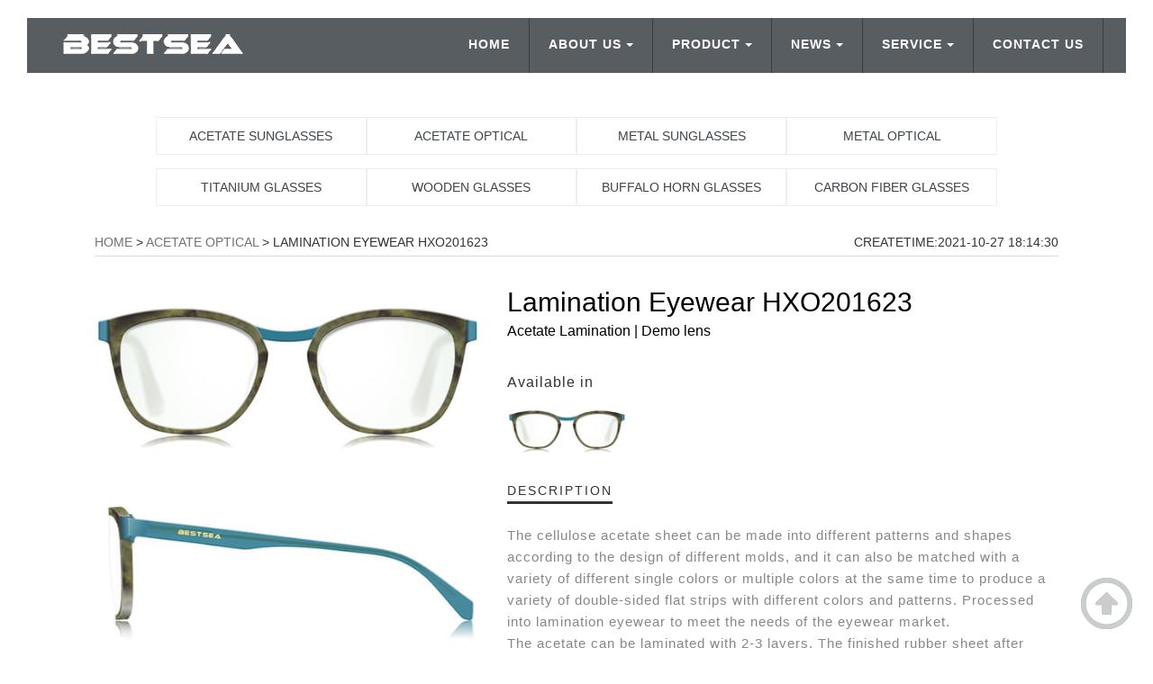

--- FILE ---
content_type: text/html
request_url: https://www.bestseaeyewear.com/acetate-optical/lamination-eyewear.html
body_size: 7112
content:
<!DOCTYPE html>
<html lang="en">
<head>
<meta charset="utf-8">
<meta name="viewport" content="width=device-width, initial-scale=1.0, minimum-scale=1.0">
<meta http-equiv="X-UA-Compatible" content="IE=edge,chrome=1">
<meta name="renderer" content="webkit" />
<title>Lamination Eyewear HXO201623 | Bestsea Eyewear Manufacturer</title>
<meta name="keywords" content="lamination eyewear" />
<meta name="description" content="The quality of lamination eyewear produced and other acetate eyewear produced with a single sheet Same, can stand the test!" />
<link rel="shortcut icon" href="/favicon.ico" />
<link href="https://www.bestseaeyewear.com/template/css/bootstrap.min.css" rel="stylesheet" type="text/css"/>
<link href="https://www.bestseaeyewear.com/template/css/diy.css" rel="stylesheet" type="text/css"/>
<link rel="stylesheet" href="https://paulirish.github.io/lite-youtube-embed/src/lite-yt-embed.css" />
<script src="https://paulirish.github.io/lite-youtube-embed/src/lite-yt-embed.js"></script> 
<!-- HTML5 shim, for IE6-8 support of HTML5 elements. All other JS at the end of file. -->
<!--[if lt IE 9]>
<script defer src="https://www.bestseaeyewear.com/template/js/html5.js"></script>
<script defer src="https://www.bestseaeyewear.com/template/js/respond.min.js"></script>
<style>
	article,aside,dialog,footer,header,section,nav,figure,menu{display:block;padding:0;margin:0;}
</style>
<link rel="stylesheet" href="https://www.bestseaeyewear.com/template/css/ie.css" type="text/css" media="screen"/>
<![endif]-->

<!--[if lte IE 9]>
<script defer src="https://www.bestseaeyewear.com/template/js/jquery.placeholder.js"></script>
<script>
jQuery(document).ready(function($){
	$('input, textarea').placeholder();
});
</script>
<script defer type="text/javascript" src="https://www.bestseaeyewear.com/template/js/pie.js"></script>
<script type="text/javascript">
jQuery(document).ready(function($){
	$('.indexci img').each(function() {
		PIE.attach(this);  
	});  
});
</script>
<![endif]-->

<!--[if (gte IE 6)&(lte IE 8)]>
  <script defer type="text/javascript" src="https://www.bestseaeyewear.com/template/js/selectivizr.js"></script>
  <script defer type="text/javascript" src="https://www.bestseaeyewear.com/template/js/excanvas.compiled.js"></script>
<![endif]-->
<!-- Google tag (gtag.js) -->
<script async src="https://www.googletagmanager.com/gtag/js?id=G-D417KZ9GXE"></script>
<script>
  window.dataLayer = window.dataLayer || [];
  function gtag(){dataLayer.push(arguments);}
  gtag('js', new Date());

  gtag('config', 'G-D417KZ9GXE');
</script>
</head>
<body>
<!--[if lt IE 8]>
	<div class="lt-ie8-bg">
		<p class="browsehappy">You are using an <strong>outdated</strong> browser.</p>
		<p>Please upgrade your browser to improve your experience.</p>
	</div>
	<style>
	.lt-ie8-bg{z-index:11111;position:absolute;top:0;left:0;right:0;bottom:0;background-color:#333;color:#999;padding:100px 20px;text-align:center;font-size:26px}
	.lt-ie8-bg a{color:#f5f5f5;border-bottom:2px solid #fff}
	.lt-ie8-bg a:hover{text-decoration:none}
	#page-body-wrap{display:none;}
	</style>
<![endif]-->

   
             <!--navigation-->
<div class="top">
 <div class="topnav">
   <!--left logo-->
   <h1 class="logo"><a href="/"><picture><source type="image/webp" srcset="/template/images/logo.webp"></source><img src="https://www.bestseaeyewear.com/template/images/logo.png" class="img-responsive" alt="bestsea eyewear manufacturer logo"/></picture></a></h1>
  <!--left logo-->
  <!--right words-->
     <ul class="nav nav-en">
   
     <li><a href="https://www.bestseaeyewear.com/contact/">CONTACT US</a></li>
     <li class="firstmenu firstmenu-en"><a href="https://www.bestseaeyewear.com/service/">SERVICE<i class="caret"></i></a>
       <ul class="secondmenu secondmenu-en">
         <li><a href="https://www.bestseaeyewear.com/service/">F.A.Q</a></li>
         <li><a href="https://www.bestseaeyewear.com/download/">DOWNLOAD</a></li>
         <li><a href="https://www.bestseaeyewear.com/join/">JOB</a></li>
        </ul>
     </li>
     <li class="firstmenu firstmenu-en">
        <a href="https://www.bestseaeyewear.com/news/">NEWS<i class="caret"></i></a>
        <ul class="secondmenu secondmenu-en">
         <li><a href="https://www.bestseaeyewear.com/industry-news/">INDUSTRY NEWS</a></li>
         <li><a href="https://www.bestseaeyewear.com/product-knowledge/">PRODUCT KNOWLEDGE</a></li>
         <li><a href="https://www.bestseaeyewear.com/news/">ALL NEWS</a></li>
        </ul>
     </li>
     <li class="firstmenu firstmenu-en">
        <a href="https://www.bestseaeyewear.com/product/">PRODUCT<i class="caret"></i> </a>
        <ul class="secondmenu secondmenu-en">
         <li><a href="https://www.bestseaeyewear.com/acetate-sunglasses/">ACETATE SUNGLASSES</a></li>
         <li><a href="https://www.bestseaeyewear.com/acetate-optical/">ACETATE OPTICAL</a></li>
         <li><a href="https://www.bestseaeyewear.com/inflated-glasses/">INFLATED SUNGLASSES</a></li>
         <li><a href="https://www.bestseaeyewear.com/metal-sunglasses/">METAL SUNGLASSES</a></li>
         <li><a href="https://www.bestseaeyewear.com/metal-optical/">METAL OPTICAL</a></li>
         <li><a href="https://www.bestseaeyewear.com/memory-glasses/">MEMORY GLASSES</a></li>
         <li><a href="https://www.bestseaeyewear.com/titanium-eyewear/">TITANIUM GLASSES</a></li>
         <li><a href="https://www.bestseaeyewear.com/plastic-eyewear/">PLASTIC EYEWEAR</a></li>
         <li><a href="https://www.bestseaeyewear.com/combination-eyewear/">COMBINATION EYEWEAR</a></li>
         <li><a href="https://www.bestseaeyewear.com/buffalo-horn-glasses/">BUFFALO HORN GLASSES</a></li>
         <li><a href="https://www.bestseaeyewear.com/wood-glasses/">WOODEN GLASSES</a></li>
         <li><a href="https://www.bestseaeyewear.com/carbon-fiber-glasses/">CARBON FIBER GLASSES</a></li>
         <li><a href="https://www.bestseaeyewear.com/eyeweardesign/bestseadesign.html">EYEWEAR DESIGN</a></li>
         <li><a href="https://www.bestseaeyewear.com/product/">ALL PRODUCTS</a></li>
        </ul>
     </li>
 <li class="firstmenu firstmenu-en">
<a href="https://www.bestseaeyewear.com/about/">ABOUT US<i class="caret"></i></a>
<ul class="secondmenu secondmenu-en">
         <li><a href="https://www.bestseaeyewear.com/about/">COMPANY PROFILE</a></li>
         <li><a href="/factory">FACTORY VR</a></li>
         <li><a href="https://www.bestseaeyewear.com/eyewear-craft/">ADVANTAGES CRAFT</a></li>
        </ul>
</li>

     <li><a href="/">HOME</a></li>      
   </ul> 
  <!--right words-->
  <!--drop-down menu-->
  <div class="dropdown">
	<button type="button" class="btn dropdown-toggle" id="dropdownMenu1" 
			data-toggle="dropdown">
		Menu
		<span class="caret"></span>
	</button>
	<ul class="dropdown-menu" role="menu" aria-labelledby="dropdownMenu1">
		<li role="presentation">
			<a role="menuitem" tabindex="-1" href="/">Home</a>
		</li>
		<li role="presentation">
			<a role="menuitem" tabindex="-1" href="https://www.bestseaeyewear.com/about/">About</a>
		</li>
		<li role="presentation">
			<a role="menuitem" tabindex="-1" href="https://www.bestseaeyewear.com/product/">Product</a>
		</li>
        <li role="presentation">
			<a role="menuitem" tabindex="-1" href="https://www.bestseaeyewear.com/news/">News</a>
		</li>
        <li role="presentation">
			<a role="menuitem" tabindex="-1" href="https://www.bestseaeyewear.com/service/">F.A.Q</a>
		</li>
        <li role="presentation">
			<a role="menuitem" tabindex="-1" href="https://www.bestseaeyewear.com/contact/">Contact</a>
		</li>		
	</ul>
</div>
<!--drop-down menu-->
  <div class="clearfix"></div>
 </div>
</div>
<!--navigation-->
           
<!--product introduction-->
 <div class="container about88 cpny">
 <!--product menu-->
    <div class="row" style="width:90%;margin:0 auto;">
        <div class="main col-md-12 cpnynav" role="main">
        <a href="https://www.bestseaeyewear.com/acetate-sunglasses/">
<div class="col-lg-3 col-md-4 col-sm-4 col-xs-12 c-border c-border-black-hover c-padding-10 c-margin-b-15 text-center c-overflow-hide">ACETATE SUNGLASSES</div>
</a> 
<a href="https://www.bestseaeyewear.com/acetate-optical/">
<div class="col-lg-3 col-md-4 col-sm-4 col-xs-12 c-border c-border-black-hover c-padding-10 c-margin-b-15 text-center">ACETATE OPTICAL</div>
</a> 
<a href="https://www.bestseaeyewear.com/metal-sunglasses/">
<div class="col-lg-3 col-md-4 col-sm-4 col-xs-12 c-border c-border-black-hover c-padding-10 c-margin-b-15 text-center">METAL SUNGLASSES</div>
</a> 
<a href="https://www.bestseaeyewear.com/metal-optical/">
<div class="col-lg-3 col-md-4 col-sm-4 col-xs-12 c-border c-border-black-hover c-padding-10 c-margin-b-15 text-center">METAL OPTICAL</div>  
</a> 
<a href="https://www.bestseaeyewear.com/titanium-eyewear/">
<div class="col-lg-3 col-md-4 col-sm-4 col-xs-12 c-border c-border-black-hover c-padding-10 c-margin-b-15 text-center">TITANIUM GLASSES</div>
</a> 
<a href="https://www.bestseaeyewear.com/wood-glasses/">
<div class="col-lg-3 col-md-4 col-sm-4 col-xs-12 c-border c-border-black-hover c-padding-10 c-margin-b-15 text-center">WOODEN GLASSES</div>
</a> 
<a href="https://www.bestseaeyewear.com/buffalo-horn-glasses/">
<div class="col-lg-3 col-md-4 col-sm-4 col-xs-12 c-border c-border-black-hover c-padding-10 c-margin-b-15 text-center">BUFFALO HORN GLASSES</div>
</a> 
<a href="https://www.bestseaeyewear.com/carbon-fiber-glasses/">
<div class="col-lg-3 col-md-4 col-sm-4 col-xs-12 c-border c-border-black-hover c-padding-10 c-margin-b-15 text-center">CARBON FIBER GLASSES</div>
</a> 


         </div>
       </div>
 <!--product menu-->
<p class="breadlr" style="border-bottom:1px solid #dadada;"><a href="/">HOME</a> > <a href="https://www.bestseaeyewear.com/acetate-optical/">ACETATE OPTICAL</a> > Lamination Eyewear HXO201623 <span>CreateTime:2021-10-27 18:14:30</span></p>
 <!--product content-->
<style>
#a1{display:block;}
.tabcontent{display:none;}
</style>
   <div class="row cpnynr">
    <div class="col-lg-5 col-md-5 col-sm-12 col-xs-12 cpnyl">
<div id="a2">
<p><img src="/uploadfile/202110/27/181200913.jpg" alt="lamination eyewear HXO201623 front view" class="img-responsive" /></p>
<p><img src="/uploadfile/202110/27/1812111917.jpg" alt="lamination eyewear HXO201623 side view" class="img-responsive" /></p>
<p><img src="/uploadfile/202110/27/1812233409.jpg" alt="lamination eyewear HXO201623 top view" class="img-responsive" /></p>
</div>
</div>
<!--right words-->
<div class="col-lg-7 col-md-7 col-sm-12 col-xs-12 cpnyr">
<p class="c-font-30 cpnyrtitle" style="color:#000;margin-bottom:0;">Lamination Eyewear HXO201623</p>
<p class="c-font-16 cpnyrtiword" style="color:#000;margin-bottom:35px;">Acetate Lamination | Demo lens</p>
<p style="font-size:16px;letter-spacing:1px;">Available in</p>
<div class="row c-margin-b-30">
<ul>
    <li class="col-lg-3 col-md-3 col-sm-3 col-xs-4" id="a1"><img src="/uploadfile/202110/28/025233283.jpg" alt="Lamination Eyewear HXO201623 Thumbnail" /></li>
</ul>
</div>
<h5 class="c-margin-b-30"><span>DESCRIPTION</span></h5>
<div class="cpnyp">
<p>The cellulose acetate sheet can be made into different patterns and shapes according to the design of different molds, and it can also be matched with a variety of different single colors or multiple colors at the same time to produce a variety of double-sided flat strips with different colors and patterns. Processed into lamination eyewear to meet the needs of the eyewear market.</p>
<p>The acetate can be laminated with 2-3 layers. The finished rubber sheet after layering has good color and complete molding without cracks or delamination. The quality of lamination eyewear produced and other acetate eyewear produced with a single sheet Same, can stand the test!</p>
</div>
<h5 class="c-margin-b-30"><span>DETAILS</span></h5>
<div class="cpnyp cpnyp2">
<p>The middle bar and temple of this acetate optical frame use a lamination process,and the blue material is put together on the front frame,which has the effect of embellishment to increase the highlights.</p>
<p>You can choose lamination eyewear of you like color</p>
<p>High quality regular hinges provide lasting quality for generations.</p>
<p>OEM &amp; ODM &amp; Customized</p>
</div>
</div>
<!--right words-->
   </div>
   <!--product content-->
<script defer src="https://www.bestseaeyewear.com/template/js/jquery-1.11.0.js"></script>
<script>
function openImg(imgName) {
    var i, tabcontent, tablinks;
    tabcontent = document.getElementsByClassName("tabcontent");
    for (i = 0; i < tabcontent.length; i++) {
        tabcontent[i].style.display = "none";
    }
    tablinks = document.getElementsByClassName("tablink");
    for (i = 0; i < tablinks.length; i++) {
       
    }
    document.getElementById(imgName).style.display = "block";
}
// trigger id="defaultOpen" click 
document.getElementById("defaultOpen").click();
</script>
 </div>
<!--product introduction-->
<!--pages-->
<div class="container c-margin-b-30 about88">
  <div class="row">
   <div class="col-lg-12 col-sm-12 col-xs-12 lastpre">PRE：<a href='https://www.bestseaeyewear.com/acetate-optical/acetate-laminationeyewear.html'>Acetate Optical<br/>HXO201624</a></a></div>
   <div class="col-lg-12 col-sm-12 col-xs-12">NEXT：<a href='https://www.bestseaeyewear.com/acetate-optical/acetate-optical-hxo201622.html'>Acetate Optical<br/>HXO201622</a></a></div>
  </div>
 </div>
<!--pages-->
<!--related product-->
<div class="container about88 cpny-latest">
    <div class="row">
        <div class="home-market-section">
          <h3 class="section-title"><a href="https://www.bestseaeyewear.com/acetate-optical/">LATEST PRODUCTS</a></h3>
           
            <div class="col-lg-3 col-md-3 col-sm-3 col-xs-6"><a href="https://www.bestseaeyewear.com/acetate-optical/Cat-Eye-Acetate-Frame-Optical-Glasses-Designer-Preppy.html"><dl class="cpimg cpdy"><img src="/uploadfile/202501/2/157233057.jpg" class="img-responsive" alt="Cat Eye Acetate Frame Optical Glasses"/><dt><i class="light"></i>Cat Eye Acetate Frame Optical Glasses</dt></dl></a></div>
            
            <div class="col-lg-3 col-md-3 col-sm-3 col-xs-6"><a href="https://www.bestseaeyewear.com/acetate-optical/beveled-acetate-glasses.html"><dl class="cpimg cpdy"><img src="/uploadfile/202412/30/2035177169.jpg" class="img-responsive" alt="Beveled acetate glasses DS455"/><dt><i class="light"></i>Beveled acetate glasses DS455</dt></dl></a></div>
            
            <div class="col-lg-3 col-md-3 col-sm-3 col-xs-6"><a href="https://www.bestseaeyewear.com/acetate-optical/polygonal-metal-acetate-optical-frames.html"><dl class="cpimg cpdy"><img src="/uploadfile/202412/29/120299173.jpg" class="img-responsive" alt="Polygonal metal acetate optical frames DS445"/><dt><i class="light"></i>Polygonal metal acetate optical frames DS445</dt></dl></a></div>
            
            <div class="col-lg-3 col-md-3 col-sm-3 col-xs-6"><a href="https://www.bestseaeyewear.com/acetate-optical/two-tone-acetate-glasses-frames.html"><dl class="cpimg cpdy"><img src="/uploadfile/202412/29/115044653.jpg" class="img-responsive" alt="Two tone acetate glasses frames DS444"/><dt><i class="light"></i>Two tone acetate glasses frames DS444</dt></dl></a></div>
           
        </div>
      </div>
      </div>
<!--related product-->
<!--dbdh-->
<div class="bottom bottom-en">
<!--container-->
  <div class="container dbcontent">
    <div class="row">
    <!--lxwm-->
     <div class="col-lg-3 col-md-3 col-sm-6">
      <h3>CONTACT US</h3>
      <ul class="mediaicon">
       <li><a href="https://www.facebook.com/Bestsea-Eyewear-116387135684760/" target="_blank" rel="nofollow"><picture><source type="image/webp" srcset="/template/images/face.webp"></source><img src="https://www.bestseaeyewear.com/template/images/face.png" alt="facebook logo"/></picture></a></li>
       <li><a href="https://twitter.com/bestseaeyewear1" target="_blank" rel="nofollow"><picture><source type="image/webp" srcset="/template/images/twitter.webp"></source><img src="https://www.bestseaeyewear.com/template/images/twitter.png" alt="twitter logo"/></picture></a></li>
       <li><a href="https://bestseaeyewear.blogspot.com/" target="_blank" rel="nofollow"><picture><source type="image/webp" srcset="/template/images/blog.webp"></source><img src="https://www.bestseaeyewear.com/template/images/blog.png" alt="googleblog logo"/></picture></a></li>
       <li><a href="https://www.pinterest.com/bestseaeyewear/" target="_blank" rel="nofollow"><picture><source type="image/webp" srcset="/template/images/in.webp"></source><img src="https://www.bestseaeyewear.com/template/images/in.png" alt="pinterest logo"/></picture>
</a></li>
       <li><a href="https://www.youtube.com/channel/UCx9NGfEZnZ9TadX_nA_Q8Qw/videos" target="_blank" rel="nofollow"><picture><source type="image/webp" srcset="/template/images/youtube.webp"></source><img src="https://www.bestseaeyewear.com/template/images/youtube.png" alt="youtube logo"/></picture></a></li>
      </ul>
      <div class="clearfix"></div>
      <ul class="contact">
        <li><i class="glyphicon glyphicon-map-marker"></i>Office: No. 1002, Building 4, Bangyan Green Valley Factory Building, No. 98, Zhihe Road, Dakang, Yuanshan Street, Longgang, Shenzhen，China</li>
        <li><i class="glyphicon glyphicon-map-marker"></i>Factory: Building 6, Huafeng International Student Industrial Park, Baolong Road, Baolong Street, Longgang District,Shenzhen,China</li>
        <li><i class="glyphicon glyphicon-earphone"></i>86-0755-28606637</li>
        <li><i class="glyphicon glyphicon-envelope"></i>sales@bestseaeyewear.com</li>

      </ul>
     </div>
    <!--lxwm-->
    <!--wzdh-->
     <div class="col-lg-2 col-md-2 col-sm-6">
      <h3>WEB CHANNEL</h3>
      <ul class="dbnav">
       <li><i class="glyphicon glyphicon-play"></i><a href="/">HOME</a></li>
       <li><i class="glyphicon glyphicon-play"></i><a href="https://www.bestseaeyewear.com/about/">ABOUT US</a></li>
       <li><i class="glyphicon glyphicon-play"></i><a href="https://www.bestseaeyewear.com/product/">OUR PRODUCT</a></li>
       <li><i class="glyphicon glyphicon-play"></i><a href="https://www.bestseaeyewear.com/news/">NEWS CENTER</a></li>
       <li><i class="glyphicon glyphicon-play"></i><a href="https://www.bestseaeyewear.com/service/">F.A.Q</a></li>
       <li><i class="glyphicon glyphicon-play"></i><a href="https://www.bestseaeyewear.com/join/">JOB</a></li>
       <li><i class="glyphicon glyphicon-play"></i><a href="https://www.bestseaeyewear.com/message/">FEEDBACK</a></li>
       <li><i class="glyphicon glyphicon-play"></i><a href="https://www.bestseaeyewear.com/contact/">CONTACT US</a></li>
       <li><i class="glyphicon glyphicon-play"></i><a href="https://www.bestseaeyewear.com/factory/">FACTORY VR</a></li>
       <li><i class="glyphicon glyphicon-play"></i><a href="https://www.bestseaeyewear.com/eyewear-craft/">EYEWEAR CRAFT</a></li>
      </ul>
     </div>
    <!--wzdh-->
    <!--cpzx-->
     <div class="col-lg-3 col-md-3 col-sm-6">
      <h3>PRODUCTS CHANNEL</h3>
      <ul class="dbnav">
       <li><i class="glyphicon glyphicon-play"></i><a href="https://www.bestseaeyewear.com/acetate-eyewear/">ALL ACETATE GLASSES</a></li>
       <li><i class="glyphicon glyphicon-play"></i><a href="https://www.bestseaeyewear.com/acetate-sunglasses/">ACETATE SUNGLASSES</a></li>
       <li><i class="glyphicon glyphicon-play"></i><a href="https://www.bestseaeyewear.com/acetate-optical/">ACETATE OPTICAL</a></li>
       <li><i class="glyphicon glyphicon-play"></i><a href="https://www.bestseaeyewear.com/inflated-glasses/">INFLATED SUNGLASSES</a></li>
       <li><i class="glyphicon glyphicon-play"></i><a href="https://www.bestseaeyewear.com/metal-eyewear/">ALL METAL GLASSES</a></li>
       <li><i class="glyphicon glyphicon-play"></i><a href="https://www.bestseaeyewear.com/metal-sunglasses/">METAL SUNGLASSES</a></li>
       <li><i class="glyphicon glyphicon-play"></i><a href="https://www.bestseaeyewear.com/metal-optical/">METAL OPTICAL</a></li>
       <li><i class="glyphicon glyphicon-play"></i><a href="https://www.bestseaeyewear.com/memory-glasses/">MEMORY GLASSES</a></li>
       <li><i class="glyphicon glyphicon-play"></i><a href="https://www.bestseaeyewear.com/titanium-eyewear/">TITANIUM GLASSES</a></li>
       <li><i class="glyphicon glyphicon-play"></i><a href="https://www.bestseaeyewear.com/plastic-eyewear/">PLASTIC EYEWEAR</a></li>
       <li><i class="glyphicon glyphicon-play"></i><a href="https://www.bestseaeyewear.com/buffalo-horn-glasses/">BUFFALO HORN GLASSES</a></li>
       <li><i class="glyphicon glyphicon-play"></i><a href="https://www.bestseaeyewear.com/combination-eyewear/">COMBINATION EYEWEAR</a></li>
       <li><i class="glyphicon glyphicon-play"></i><a href="https://www.bestseaeyewear.com/wood-glasses/">WOODEN GLASSES</a></li>
       <li><i class="glyphicon glyphicon-play"></i><a href="https://www.bestseaeyewear.com/carbon-fiber-glasses/">CARBON FIBER GLASSES</a></li>
       <li><i class="glyphicon glyphicon-play"></i><a href="https://www.bestseaeyewear.com/eyeweardesign/bestseadesign.html">EYEWEAR DESIGN</a></li>
      </ul>
     </div>
    <!--cpzx-->
    <!--xwzx-->
     <div class="col-lg-4 col-md-4 col-sm-6 dbnav">
      <h3>NEWS</h3>
 
                
      <dl>
        <dt><a href="https://www.bestseaeyewear.com/product-knowledge/are-carbon-fiber-glasses-a-luxury.html">Are carbon fiber glasses a luxury?</a></dt>
        <dd>Carbon fiber is generally regarded as a high-performance material with relatively complex manufacturing and processing p…</dd>
      </dl>
 
      <dl>
        <dt><a href="https://www.bestseaeyewear.com/product-knowledge/fashion-revolution-carbon-fiber-glasses.html">The fashion revolution carbon fiber glasses</a></dt>
        <dd>The emergence of carbon fiber glasses is a fashion revolution, and it is also a technological revolution for eyewear man…</dd>
      </dl>
 
      <dl>
        <dt><a href="https://www.bestseaeyewear.com/product-knowledge/how-to-adjust-the-carbon-fiber-glasses.html">How to adjust the carbon fiber glasses</a></dt>
        <dd>If the carbon fiber glasses are deformed, how should they be adjusted? You must first find out the cause, where is the d…</dd>
      </dl>
 
      <dl>
        <dt><a href="https://www.bestseaeyewear.com/product-knowledge/are-carbon-fiber-glasses-good.html">Are carbon fiber glasses good?</a></dt>
        <dd>Are carbon fiber glasses good? Compared with other glasses, carbon fiber glasses are lighter, stronger, and more corrosi…</dd>
      </dl>
  
             
     </div>
<!--xwzx-->  
    </div>
  </div>
<!--container-->
<div class="text-center copyright"> Copyright &copy; 2021-2024 Shenzhen Bestsea Eyewear CO.,LTD / Professional <a href="https://www.bestseaeyewear.com/">glasses manufacturer</a> <span class="copy-support" style="z-index:100;"> &nbsp;|&nbsp;<a href="/sitemaps/sitemaps_1.xml">Sitemaps</a> &nbsp;|&nbsp;<a target="_blank" title="51la" href="https://v6.51.la/land/JgbWX0oOh3IKVjJQ" rel="nofollow"><img src="https://sdk.51.la/icon/1-1.png" alt="51logo"></a></div>
</div>
<!--dbdh-->
<div class="hidden-lg hidden-md Mdbnav"><p class="text-center"><a href="mailto:sales@bestseaeyewear.com" rel="nofollow">Email：sales@bestseaeyewear.com</a></p></div>
 <a href="#top"><div class="go2top"><img src="https://www.bestseaeyewear.com/template/images/jt.png" alt="up arrow"/> </div></a>
<script defer charset="UTF-8" id="LA_COLLECT" src="//sdk.51.la/js-sdk-pro.min.js?id=JgbWX0oOh3IKVjJQ&ck=JgbWX0oOh3IKVjJQ"></script>
<script defer src="https://www.bestseaeyewear.com/template/js/bootstrap.min.js" type="text/javascript"></script>
</body>
</html>

--- FILE ---
content_type: text/html
request_url: https://www.bestseaeyewear.com/template/images/logo.webp
body_size: 2875
content:
RIFF  WEBPVP8X
   0   �    ICCP�    �    0  mntrRGB XYZ �        acsp                             ��     �-                                                   	desc   �   $rXYZ     gXYZ  (   bXYZ  <   wtpt  P   rTRC  d   (gTRC  d   (bTRC  d   (cprt  �   <mluc          enUS       s R G BXYZ       o�  8�  �XYZ       b�  ��  �XYZ       $�  �  ��XYZ       ��     �-para        ff  �  Y  �  
[        mluc          enUS        G o o g l e   I n c .   2 0 1 6ALPH�  ������ڶm3Njw��ڨm�amF�m�ݭmی���=3s&_�s?DIr�6�9	�_����M�c��0'�,6h2y�JmC���j�ʫ�N�҅F?p���j��}S��)4����E>D頲'9��HJPjr��4ٞf�JLQj7"HٓR�`W�r����H4�V�[S&�J��4I)��VBw��R�HO��:K��^�J�H#Y�%����&#���Tc(WA3��r�J�n�WĖ��RmL��Uv�:'��p/�y!Sz^ �~S°�g�S' (q^I����TS���{Fr='T ��@�˾G��:uӛ*F,\ �1�X'F訁"�J�) 8 ¢y,���*�J�ľCQ��*��~�S����(;�K� �b�0�[]\�_�TYa��R�[R�"��J(Ɂ�oh����vr�הF�ZE;] s�	l��lI�FM�6t���^��݅.Ũr�F>y�\�|�:q�����%�P��k�и��>��X]�&D��_�����=�{��Z�^S?����+�ʗ3&
e�қ��y�y y!��P�]{���� ��a���K9S��-�068F�8��M�d���.��yA��y��˝�pv��w�LQ���0H}~��)O^ܻ�<,c�|zp������K�������҃7O����ou��oL��1�1hDc���O�TG�	�Ά ���
e���]��/��J�څ_���w�� 8DL^]  ���ױ�/�ҐX�ub�O��j��R�ӅJ���KF��2M�� ��N����^��Mz׏Ԙ侉<bDc�\��<���B��.%����a	M1�&�I�� ABV:c�uu�3#�}�o���7,�^1J�K?C���R|s�R1N�fNxu�S[�����M}����5�q9�<\�?000h��A�u���g���D:��6��S�q�	��m�CG��6��skͿ#B�,�R��mM�=n�}k�c.�.~�����s�.2hxv�V��Q1O�S��8����|�a� �(���߂t�,�]�F�q��W����k��-����s�M�n�"�tX���b���t�2�v��(����M�1������"�㈚;s#9'�a/�K#"߹^��E*�o�]��u��a�O�Jx�>/l%<1��Ջ�s�1k�o�#���N��:��\.���`�,ɩf� mhʤ�t  �5�O �ʘ���Q�{��5���4�\6�A��Cx-�q�ļ)��)� �e��:���/?#����Q)����l��Y�C�k�`%�X�O��]0G0k�;�6��pt_��eKU���,�_�;�m���P�moR�Y[�ڞ��W/۬6�s���.�_�O.���O����Y-�㇭5��XO�l��I��+��~Zw���g�=0��E�ݳ�ԉp�\�z<�Y�=��S�)��[�� �վӶ3O�wm�%��Sۘ������U VP8 P   P �*�  >�H�K%�"��� ��i  B��항g�z�4ym��}�,D~�� ��'���x�3��LPӃ�H�    

--- FILE ---
content_type: text/html
request_url: https://www.bestseaeyewear.com/template/images/twitter.webp
body_size: 930
content:
RIFF  WEBPVP8X
            ALPH.  �B۶�m��m۶m[ɶ��ɶm�o�V��l��<�>�W��	�Z5u���Ӊ2�z��"��$����N�������yq�k��F�T��j�B��ZC�|�x�e9ʉ�.d���я �I��ʝ�@�}9;�l��	i�W"�p���+�T�}��0����n��D��,���ox�"�Y�d�V����b[2��3L�U$��1j���Wc�w��0k��_
@�:�߯�R�h�~H�K�i���4��G�_^Î����<[(�I_y����G�4Kh��xӚy]��Z�VP8 �   p �*! ! >�B�H��"!*�� �	b ˡA<��>�F�y�+lhi�#��=!�,
T  ��:8/�봪mPUO�&e�ѽ#Դ�%�n�d6����;����å`���W�6ۢ�6PpzE��`:Ք�Ut�&
�{�T�7�����	=~N�� ϟ����U_5*���/ߔM�����y/p^�~M0�    

--- FILE ---
content_type: text/html
request_url: https://www.bestseaeyewear.com/template/images/blog.webp
body_size: 833
content:
RIFF�  WEBPVP8X
            ALPHx   `ٶ�!Eyf�Q	C9�.]x��F���Va:ܠh��ɱ-W��f�~32ox���Żை>)Ĥ����l��V�0uӎ0� 3�I�+j:d(�ak���/��W�� VP8 8  P �*! ! >�@�H%�"�.( �	j ��ŧ�Ā� �����N�B4 �r|�-�|9���.I;�`;�6(  �ZC���H��T�֊y��.����
.�q���?;�ׂ�������y�������\cvV�?KSn���Rě����]l\�C�+H�?g̐9s�5���<��F���m�)-d�Xx^�Z�� on�x8�#�2�4-�	T��[Ā�@�O0}gs:⋰��l�р��������A��*M3?K.��1��~�`fKC=�}�����Yc��e�`H3�/z�x�܈�iK�T؜ڨ�O�  

--- FILE ---
content_type: application/x-javascript
request_url: https://www.bestseaeyewear.com/template/js/jquery-1.11.0.js
body_size: 43199
content:
!function(e,t){"object"==typeof module&&"object"==typeof module.exports?module.exports=e.document?t(e,!0):function(e){if(!e.document)throw new Error("jQuery requires a window with a document");return t(e)}:t(e)}("undefined"!=typeof window?window:this,function(e,t){function i(e){var t=e.length,i=se.type(e);return"function"===i||se.isWindow(e)?!1:1===e.nodeType&&t?!0:"array"===i||0===t||"number"==typeof t&&t>0&&t-1 in e}function n(e,t,i){if(se.isFunction(t))return se.grep(e,function(e,n){return!!t.call(e,n,e)!==i});if(t.nodeType)return se.grep(e,function(e){return e===t!==i});if("string"==typeof t){if(he.test(t))return se.filter(t,e,i);t=se.filter(t,e)}return se.grep(e,function(e){return se.inArray(e,t)>=0!==i})}function a(e,t){do e=e[t];while(e&&1!==e.nodeType);return e}function s(e){var t=xe[e]={};return se.each(e.match(we)||[],function(e,i){t[i]=!0}),t}function r(){ve.addEventListener?(ve.removeEventListener("DOMContentLoaded",o,!1),e.removeEventListener("load",o,!1)):(ve.detachEvent("onreadystatechange",o),e.detachEvent("onload",o))}function o(){(ve.addEventListener||"load"===event.type||"complete"===ve.readyState)&&(r(),se.ready())}function l(e,t,i){if(void 0===i&&1===e.nodeType){var n="data-"+t.replace(ke,"-$1").toLowerCase();if(i=e.getAttribute(n),"string"==typeof i){try{i="true"===i?!0:"false"===i?!1:"null"===i?null:+i+""===i?+i:Se.test(i)?se.parseJSON(i):i}catch(a){}se.data(e,t,i)}else i=void 0}return i}function d(e){var t;for(t in e)if(("data"!==t||!se.isEmptyObject(e[t]))&&"toJSON"!==t)return!1;return!0}function c(e,t,i,n){if(se.acceptData(e)){var a,s,r=se.expando,o=e.nodeType,l=o?se.cache:e,d=o?e[r]:e[r]&&r;if(d&&l[d]&&(n||l[d].data)||void 0!==i||"string"!=typeof t)return d||(d=o?e[r]=Y.pop()||se.guid++:r),l[d]||(l[d]=o?{}:{toJSON:se.noop}),("object"==typeof t||"function"==typeof t)&&(n?l[d]=se.extend(l[d],t):l[d].data=se.extend(l[d].data,t)),s=l[d],n||(s.data||(s.data={}),s=s.data),void 0!==i&&(s[se.camelCase(t)]=i),"string"==typeof t?(a=s[t],null==a&&(a=s[se.camelCase(t)])):a=s,a}}function u(e,t,i){if(se.acceptData(e)){var n,a,s=e.nodeType,r=s?se.cache:e,o=s?e[se.expando]:se.expando;if(r[o]){if(t&&(n=i?r[o]:r[o].data)){se.isArray(t)?t=t.concat(se.map(t,se.camelCase)):t in n?t=[t]:(t=se.camelCase(t),t=t in n?[t]:t.split(" ")),a=t.length;for(;a--;)delete n[t[a]];if(i?!d(n):!se.isEmptyObject(n))return}(i||(delete r[o].data,d(r[o])))&&(s?se.cleanData([e],!0):ne.deleteExpando||r!=r.window?delete r[o]:r[o]=null)}}}function p(){return!0}function h(){return!1}function f(){try{return ve.activeElement}catch(e){}}function v(e){var t=He.split("|"),i=e.createDocumentFragment();if(i.createElement)for(;t.length;)i.createElement(t.pop());return i}function m(e,t){var i,n,a=0,s=typeof e.getElementsByTagName!==Ce?e.getElementsByTagName(t||"*"):typeof e.querySelectorAll!==Ce?e.querySelectorAll(t||"*"):void 0;if(!s)for(s=[],i=e.childNodes||e;null!=(n=i[a]);a++)!t||se.nodeName(n,t)?s.push(n):se.merge(s,m(n,t));return void 0===t||t&&se.nodeName(e,t)?se.merge([e],s):s}function g(e){Le.test(e.type)&&(e.defaultChecked=e.checked)}function y(e,t){return se.nodeName(e,"table")&&se.nodeName(11!==t.nodeType?t:t.firstChild,"tr")?e.getElementsByTagName("tbody")[0]||e.appendChild(e.ownerDocument.createElement("tbody")):e}function b(e){return e.type=(null!==se.find.attr(e,"type"))+"/"+e.type,e}function w(e){var t=Ye.exec(e.type);return t?e.type=t[1]:e.removeAttribute("type"),e}function x(e,t){for(var i,n=0;null!=(i=e[n]);n++)se._data(i,"globalEval",!t||se._data(t[n],"globalEval"))}function T(e,t){if(1===t.nodeType&&se.hasData(e)){var i,n,a,s=se._data(e),r=se._data(t,s),o=s.events;if(o){delete r.handle,r.events={};for(i in o)for(n=0,a=o[i].length;a>n;n++)se.event.add(t,i,o[i][n])}r.data&&(r.data=se.extend({},r.data))}}function E(e,t){var i,n,a;if(1===t.nodeType){if(i=t.nodeName.toLowerCase(),!ne.noCloneEvent&&t[se.expando]){a=se._data(t);for(n in a.events)se.removeEvent(t,n,a.handle);t.removeAttribute(se.expando)}"script"===i&&t.text!==e.text?(b(t).text=e.text,w(t)):"object"===i?(t.parentNode&&(t.outerHTML=e.outerHTML),ne.html5Clone&&e.innerHTML&&!se.trim(t.innerHTML)&&(t.innerHTML=e.innerHTML)):"input"===i&&Le.test(e.type)?(t.defaultChecked=t.checked=e.checked,t.value!==e.value&&(t.value=e.value)):"option"===i?t.defaultSelected=t.selected=e.defaultSelected:("input"===i||"textarea"===i)&&(t.defaultValue=e.defaultValue)}}function C(t,i){var n=se(i.createElement(t)).appendTo(i.body),a=e.getDefaultComputedStyle?e.getDefaultComputedStyle(n[0]).display:se.css(n[0],"display");return n.detach(),a}function S(e){var t=ve,i=et[e];return i||(i=C(e,t),"none"!==i&&i||(Ze=(Ze||se("<iframe frameborder='0' width='0' height='0'/>")).appendTo(t.documentElement),t=(Ze[0].contentWindow||Ze[0].contentDocument).document,t.write(),t.close(),i=C(e,t),Ze.detach()),et[e]=i),i}function k(e,t){return{get:function(){var i=e();if(null!=i)return i?void delete this.get:(this.get=t).apply(this,arguments)}}}function $(e,t){if(t in e)return t;for(var i=t.charAt(0).toUpperCase()+t.slice(1),n=t,a=ht.length;a--;)if(t=ht[a]+i,t in e)return t;return n}function M(e,t){for(var i,n,a,s=[],r=0,o=e.length;o>r;r++)n=e[r],n.style&&(s[r]=se._data(n,"olddisplay"),i=n.style.display,t?(s[r]||"none"!==i||(n.style.display=""),""===n.style.display&&Ne(n)&&(s[r]=se._data(n,"olddisplay",S(n.nodeName)))):s[r]||(a=Ne(n),(i&&"none"!==i||!a)&&se._data(n,"olddisplay",a?i:se.css(n,"display"))));for(r=0;o>r;r++)n=e[r],n.style&&(t&&"none"!==n.style.display&&""!==n.style.display||(n.style.display=t?s[r]||"":"none"));return e}function N(e,t,i){var n=dt.exec(t);return n?Math.max(0,n[1]-(i||0))+(n[2]||"px"):t}function D(e,t,i,n,a){for(var s=i===(n?"border":"content")?4:"width"===t?1:0,r=0;4>s;s+=2)"margin"===i&&(r+=se.css(e,i+Me[s],!0,a)),n?("content"===i&&(r-=se.css(e,"padding"+Me[s],!0,a)),"margin"!==i&&(r-=se.css(e,"border"+Me[s]+"Width",!0,a))):(r+=se.css(e,"padding"+Me[s],!0,a),"padding"!==i&&(r+=se.css(e,"border"+Me[s]+"Width",!0,a)));return r}function L(e,t,i){var n=!0,a="width"===t?e.offsetWidth:e.offsetHeight,s=tt(e),r=ne.boxSizing()&&"border-box"===se.css(e,"boxSizing",!1,s);if(0>=a||null==a){if(a=it(e,t,s),(0>a||null==a)&&(a=e.style[t]),at.test(a))return a;n=r&&(ne.boxSizingReliable()||a===e.style[t]),a=parseFloat(a)||0}return a+D(e,t,i||(r?"border":"content"),n,s)+"px"}function P(e,t,i,n,a){return new P.prototype.init(e,t,i,n,a)}function A(){return setTimeout(function(){ft=void 0}),ft=se.now()}function I(e,t){var i,n={height:e},a=0;for(t=t?1:0;4>a;a+=2-t)i=Me[a],n["margin"+i]=n["padding"+i]=e;return t&&(n.opacity=n.width=e),n}function z(e,t,i){for(var n,a=(wt[t]||[]).concat(wt["*"]),s=0,r=a.length;r>s;s++)if(n=a[s].call(i,t,e))return n}function O(e,t,i){var n,a,s,r,o,l,d,c,u=this,p={},h=e.style,f=e.nodeType&&Ne(e),v=se._data(e,"fxshow");i.queue||(o=se._queueHooks(e,"fx"),null==o.unqueued&&(o.unqueued=0,l=o.empty.fire,o.empty.fire=function(){o.unqueued||l()}),o.unqueued++,u.always(function(){u.always(function(){o.unqueued--,se.queue(e,"fx").length||o.empty.fire()})})),1===e.nodeType&&("height"in t||"width"in t)&&(i.overflow=[h.overflow,h.overflowX,h.overflowY],d=se.css(e,"display"),c=S(e.nodeName),"none"===d&&(d=c),"inline"===d&&"none"===se.css(e,"float")&&(ne.inlineBlockNeedsLayout&&"inline"!==c?h.zoom=1:h.display="inline-block")),i.overflow&&(h.overflow="hidden",ne.shrinkWrapBlocks()||u.always(function(){h.overflow=i.overflow[0],h.overflowX=i.overflow[1],h.overflowY=i.overflow[2]}));for(n in t)if(a=t[n],mt.exec(a)){if(delete t[n],s=s||"toggle"===a,a===(f?"hide":"show")){if("show"!==a||!v||void 0===v[n])continue;f=!0}p[n]=v&&v[n]||se.style(e,n)}if(!se.isEmptyObject(p)){v?"hidden"in v&&(f=v.hidden):v=se._data(e,"fxshow",{}),s&&(v.hidden=!f),f?se(e).show():u.done(function(){se(e).hide()}),u.done(function(){var t;se._removeData(e,"fxshow");for(t in p)se.style(e,t,p[t])});for(n in p)r=z(f?v[n]:0,n,u),n in v||(v[n]=r.start,f&&(r.end=r.start,r.start="width"===n||"height"===n?1:0))}}function H(e,t){var i,n,a,s,r;for(i in e)if(n=se.camelCase(i),a=t[n],s=e[i],se.isArray(s)&&(a=s[1],s=e[i]=s[0]),i!==n&&(e[n]=s,delete e[i]),r=se.cssHooks[n],r&&"expand"in r){s=r.expand(s),delete e[n];for(i in s)i in e||(e[i]=s[i],t[i]=a)}else t[n]=a}function j(e,t,i){var n,a,s=0,r=bt.length,o=se.Deferred().always(function(){delete l.elem}),l=function(){if(a)return!1;for(var t=ft||A(),i=Math.max(0,d.startTime+d.duration-t),n=i/d.duration||0,s=1-n,r=0,l=d.tweens.length;l>r;r++)d.tweens[r].run(s);return o.notifyWith(e,[d,s,i]),1>s&&l?i:(o.resolveWith(e,[d]),!1)},d=o.promise({elem:e,props:se.extend({},t),opts:se.extend(!0,{specialEasing:{}},i),originalProperties:t,originalOptions:i,startTime:ft||A(),duration:i.duration,tweens:[],createTween:function(t,i){var n=se.Tween(e,d.opts,t,i,d.opts.specialEasing[t]||d.opts.easing);return d.tweens.push(n),n},stop:function(t){var i=0,n=t?d.tweens.length:0;if(a)return this;for(a=!0;n>i;i++)d.tweens[i].run(1);return t?o.resolveWith(e,[d,t]):o.rejectWith(e,[d,t]),this}}),c=d.props;for(H(c,d.opts.specialEasing);r>s;s++)if(n=bt[s].call(d,e,c,d.opts))return n;return se.map(c,z,d),se.isFunction(d.opts.start)&&d.opts.start.call(e,d),se.fx.timer(se.extend(l,{elem:e,anim:d,queue:d.opts.queue})),d.progress(d.opts.progress).done(d.opts.done,d.opts.complete).fail(d.opts.fail).always(d.opts.always)}function B(e){return function(t,i){"string"!=typeof t&&(i=t,t="*");var n,a=0,s=t.toLowerCase().match(we)||[];if(se.isFunction(i))for(;n=s[a++];)"+"===n.charAt(0)?(n=n.slice(1)||"*",(e[n]=e[n]||[]).unshift(i)):(e[n]=e[n]||[]).push(i)}}function R(e,t,i,n){function a(o){var l;return s[o]=!0,se.each(e[o]||[],function(e,o){var d=o(t,i,n);return"string"!=typeof d||r||s[d]?r?!(l=d):void 0:(t.dataTypes.unshift(d),a(d),!1)}),l}var s={},r=e===Xt;return a(t.dataTypes[0])||!s["*"]&&a("*")}function F(e,t){var i,n,a=se.ajaxSettings.flatOptions||{};for(n in t)void 0!==t[n]&&((a[n]?e:i||(i={}))[n]=t[n]);return i&&se.extend(!0,e,i),e}function q(e,t,i){for(var n,a,s,r,o=e.contents,l=e.dataTypes;"*"===l[0];)l.shift(),void 0===a&&(a=e.mimeType||t.getResponseHeader("Content-Type"));if(a)for(r in o)if(o[r]&&o[r].test(a)){l.unshift(r);break}if(l[0]in i)s=l[0];else{for(r in i){if(!l[0]||e.converters[r+" "+l[0]]){s=r;break}n||(n=r)}s=s||n}return s?(s!==l[0]&&l.unshift(s),i[s]):void 0}function W(e,t,i,n){var a,s,r,o,l,d={},c=e.dataTypes.slice();if(c[1])for(r in e.converters)d[r.toLowerCase()]=e.converters[r];for(s=c.shift();s;)if(e.responseFields[s]&&(i[e.responseFields[s]]=t),!l&&n&&e.dataFilter&&(t=e.dataFilter(t,e.dataType)),l=s,s=c.shift())if("*"===s)s=l;else if("*"!==l&&l!==s){if(r=d[l+" "+s]||d["* "+s],!r)for(a in d)if(o=a.split(" "),o[1]===s&&(r=d[l+" "+o[0]]||d["* "+o[0]])){r===!0?r=d[a]:d[a]!==!0&&(s=o[0],c.unshift(o[1]));break}if(r!==!0)if(r&&e["throws"])t=r(t);else try{t=r(t)}catch(u){return{state:"parsererror",error:r?u:"No conversion from "+l+" to "+s}}}return{state:"success",data:t}}function X(e,t,i,n){var a;if(se.isArray(t))se.each(t,function(t,a){i||Yt.test(e)?n(e,a):X(e+"["+("object"==typeof a?t:"")+"]",a,i,n)});else if(i||"object"!==se.type(t))n(e,t);else for(a in t)X(e+"["+a+"]",t[a],i,n)}function _(){try{return new e.XMLHttpRequest}catch(t){}}function V(){try{return new e.ActiveXObject("Microsoft.XMLHTTP")}catch(t){}}function G(e){return se.isWindow(e)?e:9===e.nodeType?e.defaultView||e.parentWindow:!1}var Y=[],U=Y.slice,K=Y.concat,Q=Y.push,J=Y.indexOf,Z={},ee=Z.toString,te=Z.hasOwnProperty,ie="".trim,ne={},ae="1.11.0",se=function(e,t){return new se.fn.init(e,t)},re=/^[\s\uFEFF\xA0]+|[\s\uFEFF\xA0]+$/g,oe=/^-ms-/,le=/-([\da-z])/gi,de=function(e,t){return t.toUpperCase()};se.fn=se.prototype={jquery:ae,constructor:se,selector:"",length:0,toArray:function(){return U.call(this)},get:function(e){return null!=e?0>e?this[e+this.length]:this[e]:U.call(this)},pushStack:function(e){var t=se.merge(this.constructor(),e);return t.prevObject=this,t.context=this.context,t},each:function(e,t){return se.each(this,e,t)},map:function(e){return this.pushStack(se.map(this,function(t,i){return e.call(t,i,t)}))},slice:function(){return this.pushStack(U.apply(this,arguments))},first:function(){return this.eq(0)},last:function(){return this.eq(-1)},eq:function(e){var t=this.length,i=+e+(0>e?t:0);return this.pushStack(i>=0&&t>i?[this[i]]:[])},end:function(){return this.prevObject||this.constructor(null)},push:Q,sort:Y.sort,splice:Y.splice},se.extend=se.fn.extend=function(){var e,t,i,n,a,s,r=arguments[0]||{},o=1,l=arguments.length,d=!1;for("boolean"==typeof r&&(d=r,r=arguments[o]||{},o++),"object"==typeof r||se.isFunction(r)||(r={}),o===l&&(r=this,o--);l>o;o++)if(null!=(a=arguments[o]))for(n in a)e=r[n],i=a[n],r!==i&&(d&&i&&(se.isPlainObject(i)||(t=se.isArray(i)))?(t?(t=!1,s=e&&se.isArray(e)?e:[]):s=e&&se.isPlainObject(e)?e:{},r[n]=se.extend(d,s,i)):void 0!==i&&(r[n]=i));return r},se.extend({expando:"jQuery"+(ae+Math.random()).replace(/\D/g,""),isReady:!0,error:function(e){throw new Error(e)},noop:function(){},isFunction:function(e){return"function"===se.type(e)},isArray:Array.isArray||function(e){return"array"===se.type(e)},isWindow:function(e){return null!=e&&e==e.window},isNumeric:function(e){return e-parseFloat(e)>=0},isEmptyObject:function(e){var t;for(t in e)return!1;return!0},isPlainObject:function(e){var t;if(!e||"object"!==se.type(e)||e.nodeType||se.isWindow(e))return!1;try{if(e.constructor&&!te.call(e,"constructor")&&!te.call(e.constructor.prototype,"isPrototypeOf"))return!1}catch(i){return!1}if(ne.ownLast)for(t in e)return te.call(e,t);for(t in e);return void 0===t||te.call(e,t)},type:function(e){return null==e?e+"":"object"==typeof e||"function"==typeof e?Z[ee.call(e)]||"object":typeof e},globalEval:function(t){t&&se.trim(t)&&(e.execScript||function(t){e.eval.call(e,t)})(t)},camelCase:function(e){return e.replace(oe,"ms-").replace(le,de)},nodeName:function(e,t){return e.nodeName&&e.nodeName.toLowerCase()===t.toLowerCase()},each:function(e,t,n){var a,s=0,r=e.length,o=i(e);if(n){if(o)for(;r>s&&(a=t.apply(e[s],n),a!==!1);s++);else for(s in e)if(a=t.apply(e[s],n),a===!1)break}else if(o)for(;r>s&&(a=t.call(e[s],s,e[s]),a!==!1);s++);else for(s in e)if(a=t.call(e[s],s,e[s]),a===!1)break;return e},trim:ie&&!ie.call("\ufeff ")?function(e){return null==e?"":ie.call(e)}:function(e){return null==e?"":(e+"").replace(re,"")},makeArray:function(e,t){var n=t||[];return null!=e&&(i(Object(e))?se.merge(n,"string"==typeof e?[e]:e):Q.call(n,e)),n},inArray:function(e,t,i){var n;if(t){if(J)return J.call(t,e,i);for(n=t.length,i=i?0>i?Math.max(0,n+i):i:0;n>i;i++)if(i in t&&t[i]===e)return i}return-1},merge:function(e,t){for(var i=+t.length,n=0,a=e.length;i>n;)e[a++]=t[n++];if(i!==i)for(;void 0!==t[n];)e[a++]=t[n++];return e.length=a,e},grep:function(e,t,i){for(var n,a=[],s=0,r=e.length,o=!i;r>s;s++)n=!t(e[s],s),n!==o&&a.push(e[s]);return a},map:function(e,t,n){var a,s=0,r=e.length,o=i(e),l=[];if(o)for(;r>s;s++)a=t(e[s],s,n),null!=a&&l.push(a);else for(s in e)a=t(e[s],s,n),null!=a&&l.push(a);return K.apply([],l)},guid:1,proxy:function(e,t){var i,n,a;return"string"==typeof t&&(a=e[t],t=e,e=a),se.isFunction(e)?(i=U.call(arguments,2),n=function(){return e.apply(t||this,i.concat(U.call(arguments)))},n.guid=e.guid=e.guid||se.guid++,n):void 0},now:function(){return+new Date},support:ne}),se.each("Boolean Number String Function Array Date RegExp Object Error".split(" "),function(e,t){Z["[object "+t+"]"]=t.toLowerCase()});var ce=function(e){function t(e,t,i,n){var a,s,r,o,l,d,u,f,v,m;if((t?t.ownerDocument||t:R)!==P&&L(t),t=t||P,i=i||[],!e||"string"!=typeof e)return i;if(1!==(o=t.nodeType)&&9!==o)return[];if(I&&!n){if(a=ye.exec(e))if(r=a[1]){if(9===o){if(s=t.getElementById(r),!s||!s.parentNode)return i;if(s.id===r)return i.push(s),i}else if(t.ownerDocument&&(s=t.ownerDocument.getElementById(r))&&j(t,s)&&s.id===r)return i.push(s),i}else{if(a[2])return Z.apply(i,t.getElementsByTagName(e)),i;if((r=a[3])&&E.getElementsByClassName&&t.getElementsByClassName)return Z.apply(i,t.getElementsByClassName(r)),i}if(E.qsa&&(!z||!z.test(e))){if(f=u=B,v=t,m=9===o&&e,1===o&&"object"!==t.nodeName.toLowerCase()){for(d=p(e),(u=t.getAttribute("id"))?f=u.replace(we,"\\$&"):t.setAttribute("id",f),f="[id='"+f+"'] ",l=d.length;l--;)d[l]=f+h(d[l]);v=be.test(e)&&c(t.parentNode)||t,m=d.join(",")}if(m)try{return Z.apply(i,v.querySelectorAll(m)),i}catch(g){}finally{u||t.removeAttribute("id")}}}return x(e.replace(le,"$1"),t,i,n)}function i(){function e(i,n){return t.push(i+" ")>C.cacheLength&&delete e[t.shift()],e[i+" "]=n}var t=[];return e}function n(e){return e[B]=!0,e}function a(e){var t=P.createElement("div");try{return!!e(t)}catch(i){return!1}finally{t.parentNode&&t.parentNode.removeChild(t),t=null}}function s(e,t){for(var i=e.split("|"),n=e.length;n--;)C.attrHandle[i[n]]=t}function r(e,t){var i=t&&e,n=i&&1===e.nodeType&&1===t.nodeType&&(~t.sourceIndex||Y)-(~e.sourceIndex||Y);if(n)return n;if(i)for(;i=i.nextSibling;)if(i===t)return-1;return e?1:-1}function o(e){return function(t){var i=t.nodeName.toLowerCase();return"input"===i&&t.type===e}}function l(e){return function(t){var i=t.nodeName.toLowerCase();return("input"===i||"button"===i)&&t.type===e}}function d(e){return n(function(t){return t=+t,n(function(i,n){for(var a,s=e([],i.length,t),r=s.length;r--;)i[a=s[r]]&&(i[a]=!(n[a]=i[a]))})})}function c(e){return e&&typeof e.getElementsByTagName!==G&&e}function u(){}function p(e,i){var n,a,s,r,o,l,d,c=X[e+" "];if(c)return i?0:c.slice(0);for(o=e,l=[],d=C.preFilter;o;){(!n||(a=de.exec(o)))&&(a&&(o=o.slice(a[0].length)||o),l.push(s=[])),n=!1,(a=ce.exec(o))&&(n=a.shift(),s.push({value:n,type:a[0].replace(le," ")}),o=o.slice(n.length));for(r in C.filter)!(a=fe[r].exec(o))||d[r]&&!(a=d[r](a))||(n=a.shift(),s.push({value:n,type:r,matches:a}),o=o.slice(n.length));if(!n)break}return i?o.length:o?t.error(e):X(e,l).slice(0)}function h(e){for(var t=0,i=e.length,n="";i>t;t++)n+=e[t].value;return n}function f(e,t,i){var n=t.dir,a=i&&"parentNode"===n,s=q++;return t.first?function(t,i,s){for(;t=t[n];)if(1===t.nodeType||a)return e(t,i,s)}:function(t,i,r){var o,l,d=[F,s];if(r){for(;t=t[n];)if((1===t.nodeType||a)&&e(t,i,r))return!0}else for(;t=t[n];)if(1===t.nodeType||a){if(l=t[B]||(t[B]={}),(o=l[n])&&o[0]===F&&o[1]===s)return d[2]=o[2];if(l[n]=d,d[2]=e(t,i,r))return!0}}}function v(e){return e.length>1?function(t,i,n){for(var a=e.length;a--;)if(!e[a](t,i,n))return!1;return!0}:e[0]}function m(e,t,i,n,a){for(var s,r=[],o=0,l=e.length,d=null!=t;l>o;o++)(s=e[o])&&(!i||i(s,n,a))&&(r.push(s),d&&t.push(o));return r}function g(e,t,i,a,s,r){return a&&!a[B]&&(a=g(a)),s&&!s[B]&&(s=g(s,r)),n(function(n,r,o,l){var d,c,u,p=[],h=[],f=r.length,v=n||w(t||"*",o.nodeType?[o]:o,[]),g=!e||!n&&t?v:m(v,p,e,o,l),y=i?s||(n?e:f||a)?[]:r:g;if(i&&i(g,y,o,l),a)for(d=m(y,h),a(d,[],o,l),c=d.length;c--;)(u=d[c])&&(y[h[c]]=!(g[h[c]]=u));if(n){if(s||e){if(s){for(d=[],c=y.length;c--;)(u=y[c])&&d.push(g[c]=u);s(null,y=[],d,l)}for(c=y.length;c--;)(u=y[c])&&(d=s?te.call(n,u):p[c])>-1&&(n[d]=!(r[d]=u))}}else y=m(y===r?y.splice(f,y.length):y),s?s(null,r,y,l):Z.apply(r,y)})}function y(e){for(var t,i,n,a=e.length,s=C.relative[e[0].type],r=s||C.relative[" "],o=s?1:0,l=f(function(e){return e===t},r,!0),d=f(function(e){return te.call(t,e)>-1},r,!0),c=[function(e,i,n){return!s&&(n||i!==M)||((t=i).nodeType?l(e,i,n):d(e,i,n))}];a>o;o++)if(i=C.relative[e[o].type])c=[f(v(c),i)];else{if(i=C.filter[e[o].type].apply(null,e[o].matches),i[B]){for(n=++o;a>n&&!C.relative[e[n].type];n++);return g(o>1&&v(c),o>1&&h(e.slice(0,o-1).concat({value:" "===e[o-2].type?"*":""})).replace(le,"$1"),i,n>o&&y(e.slice(o,n)),a>n&&y(e=e.slice(n)),a>n&&h(e))}c.push(i)}return v(c)}function b(e,i){var a=i.length>0,s=e.length>0,r=function(n,r,o,l,d){var c,u,p,h=0,f="0",v=n&&[],g=[],y=M,b=n||s&&C.find.TAG("*",d),w=F+=null==y?1:Math.random()||.1,x=b.length;for(d&&(M=r!==P&&r);f!==x&&null!=(c=b[f]);f++){if(s&&c){for(u=0;p=e[u++];)if(p(c,r,o)){l.push(c);break}d&&(F=w)}a&&((c=!p&&c)&&h--,n&&v.push(c))}if(h+=f,a&&f!==h){for(u=0;p=i[u++];)p(v,g,r,o);if(n){if(h>0)for(;f--;)v[f]||g[f]||(g[f]=Q.call(l));g=m(g)}Z.apply(l,g),d&&!n&&g.length>0&&h+i.length>1&&t.uniqueSort(l)}return d&&(F=w,M=y),v};return a?n(r):r}function w(e,i,n){for(var a=0,s=i.length;s>a;a++)t(e,i[a],n);return n}function x(e,t,i,n){var a,s,r,o,l,d=p(e);if(!n&&1===d.length){if(s=d[0]=d[0].slice(0),s.length>2&&"ID"===(r=s[0]).type&&E.getById&&9===t.nodeType&&I&&C.relative[s[1].type]){if(t=(C.find.ID(r.matches[0].replace(xe,Te),t)||[])[0],!t)return i;e=e.slice(s.shift().value.length)}for(a=fe.needsContext.test(e)?0:s.length;a--&&(r=s[a],!C.relative[o=r.type]);)if((l=C.find[o])&&(n=l(r.matches[0].replace(xe,Te),be.test(s[0].type)&&c(t.parentNode)||t))){if(s.splice(a,1),e=n.length&&h(s),!e)return Z.apply(i,n),i;break}}return $(e,d)(n,t,!I,i,be.test(e)&&c(t.parentNode)||t),i}var T,E,C,S,k,$,M,N,D,L,P,A,I,z,O,H,j,B="sizzle"+-new Date,R=e.document,F=0,q=0,W=i(),X=i(),_=i(),V=function(e,t){return e===t&&(D=!0),0},G="undefined",Y=1<<31,U={}.hasOwnProperty,K=[],Q=K.pop,J=K.push,Z=K.push,ee=K.slice,te=K.indexOf||function(e){for(var t=0,i=this.length;i>t;t++)if(this[t]===e)return t;return-1},ie="checked|selected|async|autofocus|autoplay|controls|defer|disabled|hidden|ismap|loop|multiple|open|readonly|required|scoped",ne="[\\x20\\t\\r\\n\\f]",ae="(?:\\\\.|[\\w-]|[^\\x00-\\xa0])+",se=ae.replace("w","w#"),re="\\["+ne+"*("+ae+")"+ne+"*(?:([*^$|!~]?=)"+ne+"*(?:(['\"])((?:\\\\.|[^\\\\])*?)\\3|("+se+")|)|)"+ne+"*\\]",oe=":("+ae+")(?:\\(((['\"])((?:\\\\.|[^\\\\])*?)\\3|((?:\\\\.|[^\\\\()[\\]]|"+re.replace(3,8)+")*)|.*)\\)|)",le=new RegExp("^"+ne+"+|((?:^|[^\\\\])(?:\\\\.)*)"+ne+"+$","g"),de=new RegExp("^"+ne+"*,"+ne+"*"),ce=new RegExp("^"+ne+"*([>+~]|"+ne+")"+ne+"*"),ue=new RegExp("="+ne+"*([^\\]'\"]*?)"+ne+"*\\]","g"),pe=new RegExp(oe),he=new RegExp("^"+se+"$"),fe={ID:new RegExp("^#("+ae+")"),CLASS:new RegExp("^\\.("+ae+")"),TAG:new RegExp("^("+ae.replace("w","w*")+")"),ATTR:new RegExp("^"+re),PSEUDO:new RegExp("^"+oe),CHILD:new RegExp("^:(only|first|last|nth|nth-last)-(child|of-type)(?:\\("+ne+"*(even|odd|(([+-]|)(\\d*)n|)"+ne+"*(?:([+-]|)"+ne+"*(\\d+)|))"+ne+"*\\)|)","i"),bool:new RegExp("^(?:"+ie+")$","i"),needsContext:new RegExp("^"+ne+"*[>+~]|:(even|odd|eq|gt|lt|nth|first|last)(?:\\("+ne+"*((?:-\\d)?\\d*)"+ne+"*\\)|)(?=[^-]|$)","i")},ve=/^(?:input|select|textarea|button)$/i,me=/^h\d$/i,ge=/^[^{]+\{\s*\[native \w/,ye=/^(?:#([\w-]+)|(\w+)|\.([\w-]+))$/,be=/[+~]/,we=/'|\\/g,xe=new RegExp("\\\\([\\da-f]{1,6}"+ne+"?|("+ne+")|.)","ig"),Te=function(e,t,i){var n="0x"+t-65536;return n!==n||i?t:0>n?String.fromCharCode(n+65536):String.fromCharCode(n>>10|55296,1023&n|56320)};try{Z.apply(K=ee.call(R.childNodes),R.childNodes),K[R.childNodes.length].nodeType}catch(Ee){Z={apply:K.length?function(e,t){J.apply(e,ee.call(t))}:function(e,t){for(var i=e.length,n=0;e[i++]=t[n++];);e.length=i-1}}}E=t.support={},k=t.isXML=function(e){var t=e&&(e.ownerDocument||e).documentElement;return t?"HTML"!==t.nodeName:!1},L=t.setDocument=function(e){var t,i=e?e.ownerDocument||e:R,n=i.defaultView;return i!==P&&9===i.nodeType&&i.documentElement?(P=i,A=i.documentElement,I=!k(i),n&&n!==n.top&&(n.addEventListener?n.addEventListener("unload",function(){L()},!1):n.attachEvent&&n.attachEvent("onunload",function(){L()})),E.attributes=a(function(e){return e.className="i",!e.getAttribute("className")}),E.getElementsByTagName=a(function(e){return e.appendChild(i.createComment("")),!e.getElementsByTagName("*").length}),E.getElementsByClassName=ge.test(i.getElementsByClassName)&&a(function(e){return e.innerHTML="<div class='a'></div><div class='a i'></div>",e.firstChild.className="i",2===e.getElementsByClassName("i").length}),E.getById=a(function(e){return A.appendChild(e).id=B,!i.getElementsByName||!i.getElementsByName(B).length}),E.getById?(C.find.ID=function(e,t){if(typeof t.getElementById!==G&&I){var i=t.getElementById(e);return i&&i.parentNode?[i]:[]}},C.filter.ID=function(e){var t=e.replace(xe,Te);return function(e){return e.getAttribute("id")===t}}):(delete C.find.ID,C.filter.ID=function(e){var t=e.replace(xe,Te);return function(e){var i=typeof e.getAttributeNode!==G&&e.getAttributeNode("id");return i&&i.value===t}}),C.find.TAG=E.getElementsByTagName?function(e,t){return typeof t.getElementsByTagName!==G?t.getElementsByTagName(e):void 0}:function(e,t){var i,n=[],a=0,s=t.getElementsByTagName(e);if("*"===e){for(;i=s[a++];)1===i.nodeType&&n.push(i);return n}return s},C.find.CLASS=E.getElementsByClassName&&function(e,t){return typeof t.getElementsByClassName!==G&&I?t.getElementsByClassName(e):void 0},O=[],z=[],(E.qsa=ge.test(i.querySelectorAll))&&(a(function(e){e.innerHTML="<select t=''><option selected=''></option></select>",e.querySelectorAll("[t^='']").length&&z.push("[*^$]="+ne+"*(?:''|\"\")"),e.querySelectorAll("[selected]").length||z.push("\\["+ne+"*(?:value|"+ie+")"),e.querySelectorAll(":checked").length||z.push(":checked")}),a(function(e){var t=i.createElement("input");t.setAttribute("type","hidden"),e.appendChild(t).setAttribute("name","D"),e.querySelectorAll("[name=d]").length&&z.push("name"+ne+"*[*^$|!~]?="),e.querySelectorAll(":enabled").length||z.push(":enabled",":disabled"),e.querySelectorAll("*,:x"),z.push(",.*:")})),(E.matchesSelector=ge.test(H=A.webkitMatchesSelector||A.mozMatchesSelector||A.oMatchesSelector||A.msMatchesSelector))&&a(function(e){E.disconnectedMatch=H.call(e,"div"),H.call(e,"[s!='']:x"),O.push("!=",oe)}),z=z.length&&new RegExp(z.join("|")),O=O.length&&new RegExp(O.join("|")),t=ge.test(A.compareDocumentPosition),j=t||ge.test(A.contains)?function(e,t){var i=9===e.nodeType?e.documentElement:e,n=t&&t.parentNode;return e===n||!(!n||1!==n.nodeType||!(i.contains?i.contains(n):e.compareDocumentPosition&&16&e.compareDocumentPosition(n)))}:function(e,t){if(t)for(;t=t.parentNode;)if(t===e)return!0;return!1},V=t?function(e,t){if(e===t)return D=!0,0;var n=!e.compareDocumentPosition-!t.compareDocumentPosition;return n?n:(n=(e.ownerDocument||e)===(t.ownerDocument||t)?e.compareDocumentPosition(t):1,1&n||!E.sortDetached&&t.compareDocumentPosition(e)===n?e===i||e.ownerDocument===R&&j(R,e)?-1:t===i||t.ownerDocument===R&&j(R,t)?1:N?te.call(N,e)-te.call(N,t):0:4&n?-1:1)}:function(e,t){if(e===t)return D=!0,0;var n,a=0,s=e.parentNode,o=t.parentNode,l=[e],d=[t];if(!s||!o)return e===i?-1:t===i?1:s?-1:o?1:N?te.call(N,e)-te.call(N,t):0;if(s===o)return r(e,t);for(n=e;n=n.parentNode;)l.unshift(n);for(n=t;n=n.parentNode;)d.unshift(n);for(;l[a]===d[a];)a++;return a?r(l[a],d[a]):l[a]===R?-1:d[a]===R?1:0},i):P},t.matches=function(e,i){return t(e,null,null,i)},t.matchesSelector=function(e,i){if((e.ownerDocument||e)!==P&&L(e),i=i.replace(ue,"='$1']"),E.matchesSelector&&I&&(!O||!O.test(i))&&(!z||!z.test(i)))try{var n=H.call(e,i);if(n||E.disconnectedMatch||e.document&&11!==e.document.nodeType)return n}catch(a){}return t(i,P,null,[e]).length>0},t.contains=function(e,t){return(e.ownerDocument||e)!==P&&L(e),j(e,t)},t.attr=function(e,t){(e.ownerDocument||e)!==P&&L(e);var i=C.attrHandle[t.toLowerCase()],n=i&&U.call(C.attrHandle,t.toLowerCase())?i(e,t,!I):void 0;return void 0!==n?n:E.attributes||!I?e.getAttribute(t):(n=e.getAttributeNode(t))&&n.specified?n.value:null},t.error=function(e){throw new Error("Syntax error, unrecognized expression: "+e)},t.uniqueSort=function(e){var t,i=[],n=0,a=0;if(D=!E.detectDuplicates,N=!E.sortStable&&e.slice(0),e.sort(V),D){for(;t=e[a++];)t===e[a]&&(n=i.push(a));for(;n--;)e.splice(i[n],1)}return N=null,e},S=t.getText=function(e){var t,i="",n=0,a=e.nodeType;if(a){if(1===a||9===a||11===a){if("string"==typeof e.textContent)return e.textContent;for(e=e.firstChild;e;e=e.nextSibling)i+=S(e)}else if(3===a||4===a)return e.nodeValue}else for(;t=e[n++];)i+=S(t);return i},C=t.selectors={cacheLength:50,createPseudo:n,match:fe,attrHandle:{},find:{},relative:{">":{dir:"parentNode",first:!0}," ":{dir:"parentNode"},"+":{dir:"previousSibling",first:!0},"~":{dir:"previousSibling"}},preFilter:{ATTR:function(e){return e[1]=e[1].replace(xe,Te),e[3]=(e[4]||e[5]||"").replace(xe,Te),"~="===e[2]&&(e[3]=" "+e[3]+" "),e.slice(0,4)},CHILD:function(e){return e[1]=e[1].toLowerCase(),"nth"===e[1].slice(0,3)?(e[3]||t.error(e[0]),e[4]=+(e[4]?e[5]+(e[6]||1):2*("even"===e[3]||"odd"===e[3])),e[5]=+(e[7]+e[8]||"odd"===e[3])):e[3]&&t.error(e[0]),e},PSEUDO:function(e){var t,i=!e[5]&&e[2];return fe.CHILD.test(e[0])?null:(e[3]&&void 0!==e[4]?e[2]=e[4]:i&&pe.test(i)&&(t=p(i,!0))&&(t=i.indexOf(")",i.length-t)-i.length)&&(e[0]=e[0].slice(0,t),e[2]=i.slice(0,t)),e.slice(0,3))}},filter:{TAG:function(e){var t=e.replace(xe,Te).toLowerCase();return"*"===e?function(){return!0}:function(e){return e.nodeName&&e.nodeName.toLowerCase()===t}},CLASS:function(e){var t=W[e+" "];return t||(t=new RegExp("(^|"+ne+")"+e+"("+ne+"|$)"))&&W(e,function(e){return t.test("string"==typeof e.className&&e.className||typeof e.getAttribute!==G&&e.getAttribute("class")||"")})},ATTR:function(e,i,n){return function(a){var s=t.attr(a,e);return null==s?"!="===i:i?(s+="","="===i?s===n:"!="===i?s!==n:"^="===i?n&&0===s.indexOf(n):"*="===i?n&&s.indexOf(n)>-1:"$="===i?n&&s.slice(-n.length)===n:"~="===i?(" "+s+" ").indexOf(n)>-1:"|="===i?s===n||s.slice(0,n.length+1)===n+"-":!1):!0}},CHILD:function(e,t,i,n,a){var s="nth"!==e.slice(0,3),r="last"!==e.slice(-4),o="of-type"===t;return 1===n&&0===a?function(e){return!!e.parentNode}:function(t,i,l){var d,c,u,p,h,f,v=s!==r?"nextSibling":"previousSibling",m=t.parentNode,g=o&&t.nodeName.toLowerCase(),y=!l&&!o;if(m){if(s){for(;v;){for(u=t;u=u[v];)if(o?u.nodeName.toLowerCase()===g:1===u.nodeType)return!1;f=v="only"===e&&!f&&"nextSibling"}return!0}if(f=[r?m.firstChild:m.lastChild],r&&y){for(c=m[B]||(m[B]={}),d=c[e]||[],h=d[0]===F&&d[1],p=d[0]===F&&d[2],u=h&&m.childNodes[h];u=++h&&u&&u[v]||(p=h=0)||f.pop();)if(1===u.nodeType&&++p&&u===t){c[e]=[F,h,p];break}}else if(y&&(d=(t[B]||(t[B]={}))[e])&&d[0]===F)p=d[1];else for(;(u=++h&&u&&u[v]||(p=h=0)||f.pop())&&((o?u.nodeName.toLowerCase()!==g:1!==u.nodeType)||!++p||(y&&((u[B]||(u[B]={}))[e]=[F,p]),u!==t)););return p-=a,p===n||p%n===0&&p/n>=0}}},PSEUDO:function(e,i){var a,s=C.pseudos[e]||C.setFilters[e.toLowerCase()]||t.error("unsupported pseudo: "+e);return s[B]?s(i):s.length>1?(a=[e,e,"",i],C.setFilters.hasOwnProperty(e.toLowerCase())?n(function(e,t){for(var n,a=s(e,i),r=a.length;r--;)n=te.call(e,a[r]),e[n]=!(t[n]=a[r])}):function(e){return s(e,0,a)}):s}},pseudos:{not:n(function(e){var t=[],i=[],a=$(e.replace(le,"$1"));return a[B]?n(function(e,t,i,n){for(var s,r=a(e,null,n,[]),o=e.length;o--;)(s=r[o])&&(e[o]=!(t[o]=s))}):function(e,n,s){return t[0]=e,a(t,null,s,i),!i.pop()}}),has:n(function(e){return function(i){return t(e,i).length>0}}),contains:n(function(e){return function(t){return(t.textContent||t.innerText||S(t)).indexOf(e)>-1}}),lang:n(function(e){return he.test(e||"")||t.error("unsupported lang: "+e),e=e.replace(xe,Te).toLowerCase(),function(t){var i;do if(i=I?t.lang:t.getAttribute("xml:lang")||t.getAttribute("lang"))return i=i.toLowerCase(),i===e||0===i.indexOf(e+"-");while((t=t.parentNode)&&1===t.nodeType);return!1}}),target:function(t){var i=e.location&&e.location.hash;return i&&i.slice(1)===t.id},root:function(e){return e===A},focus:function(e){return e===P.activeElement&&(!P.hasFocus||P.hasFocus())&&!!(e.type||e.href||~e.tabIndex)},enabled:function(e){return e.disabled===!1},disabled:function(e){return e.disabled===!0},checked:function(e){var t=e.nodeName.toLowerCase();return"input"===t&&!!e.checked||"option"===t&&!!e.selected},selected:function(e){return e.parentNode&&e.parentNode.selectedIndex,e.selected===!0},empty:function(e){for(e=e.firstChild;e;e=e.nextSibling)if(e.nodeType<6)return!1;return!0},parent:function(e){return!C.pseudos.empty(e)},header:function(e){return me.test(e.nodeName)},input:function(e){return ve.test(e.nodeName)},button:function(e){var t=e.nodeName.toLowerCase();return"input"===t&&"button"===e.type||"button"===t},text:function(e){var t;return"input"===e.nodeName.toLowerCase()&&"text"===e.type&&(null==(t=e.getAttribute("type"))||"text"===t.toLowerCase())},first:d(function(){return[0]}),last:d(function(e,t){
return[t-1]}),eq:d(function(e,t,i){return[0>i?i+t:i]}),even:d(function(e,t){for(var i=0;t>i;i+=2)e.push(i);return e}),odd:d(function(e,t){for(var i=1;t>i;i+=2)e.push(i);return e}),lt:d(function(e,t,i){for(var n=0>i?i+t:i;--n>=0;)e.push(n);return e}),gt:d(function(e,t,i){for(var n=0>i?i+t:i;++n<t;)e.push(n);return e})}},C.pseudos.nth=C.pseudos.eq;for(T in{radio:!0,checkbox:!0,file:!0,password:!0,image:!0})C.pseudos[T]=o(T);for(T in{submit:!0,reset:!0})C.pseudos[T]=l(T);return u.prototype=C.filters=C.pseudos,C.setFilters=new u,$=t.compile=function(e,t){var i,n=[],a=[],s=_[e+" "];if(!s){for(t||(t=p(e)),i=t.length;i--;)s=y(t[i]),s[B]?n.push(s):a.push(s);s=_(e,b(a,n))}return s},E.sortStable=B.split("").sort(V).join("")===B,E.detectDuplicates=!!D,L(),E.sortDetached=a(function(e){return 1&e.compareDocumentPosition(P.createElement("div"))}),a(function(e){return e.innerHTML="<a href='#'></a>","#"===e.firstChild.getAttribute("href")})||s("type|href|height|width",function(e,t,i){return i?void 0:e.getAttribute(t,"type"===t.toLowerCase()?1:2)}),E.attributes&&a(function(e){return e.innerHTML="<input/>",e.firstChild.setAttribute("value",""),""===e.firstChild.getAttribute("value")})||s("value",function(e,t,i){return i||"input"!==e.nodeName.toLowerCase()?void 0:e.defaultValue}),a(function(e){return null==e.getAttribute("disabled")})||s(ie,function(e,t,i){var n;return i?void 0:e[t]===!0?t.toLowerCase():(n=e.getAttributeNode(t))&&n.specified?n.value:null}),t}(e);se.find=ce,se.expr=ce.selectors,se.expr[":"]=se.expr.pseudos,se.unique=ce.uniqueSort,se.text=ce.getText,se.isXMLDoc=ce.isXML,se.contains=ce.contains;var ue=se.expr.match.needsContext,pe=/^<(\w+)\s*\/?>(?:<\/\1>|)$/,he=/^.[^:#\[\.,]*$/;se.filter=function(e,t,i){var n=t[0];return i&&(e=":not("+e+")"),1===t.length&&1===n.nodeType?se.find.matchesSelector(n,e)?[n]:[]:se.find.matches(e,se.grep(t,function(e){return 1===e.nodeType}))},se.fn.extend({find:function(e){var t,i=[],n=this,a=n.length;if("string"!=typeof e)return this.pushStack(se(e).filter(function(){for(t=0;a>t;t++)if(se.contains(n[t],this))return!0}));for(t=0;a>t;t++)se.find(e,n[t],i);return i=this.pushStack(a>1?se.unique(i):i),i.selector=this.selector?this.selector+" "+e:e,i},filter:function(e){return this.pushStack(n(this,e||[],!1))},not:function(e){return this.pushStack(n(this,e||[],!0))},is:function(e){return!!n(this,"string"==typeof e&&ue.test(e)?se(e):e||[],!1).length}});var fe,ve=e.document,me=/^(?:\s*(<[\w\W]+>)[^>]*|#([\w-]*))$/,ge=se.fn.init=function(e,t){var i,n;if(!e)return this;if("string"==typeof e){if(i="<"===e.charAt(0)&&">"===e.charAt(e.length-1)&&e.length>=3?[null,e,null]:me.exec(e),!i||!i[1]&&t)return!t||t.jquery?(t||fe).find(e):this.constructor(t).find(e);if(i[1]){if(t=t instanceof se?t[0]:t,se.merge(this,se.parseHTML(i[1],t&&t.nodeType?t.ownerDocument||t:ve,!0)),pe.test(i[1])&&se.isPlainObject(t))for(i in t)se.isFunction(this[i])?this[i](t[i]):this.attr(i,t[i]);return this}if(n=ve.getElementById(i[2]),n&&n.parentNode){if(n.id!==i[2])return fe.find(e);this.length=1,this[0]=n}return this.context=ve,this.selector=e,this}return e.nodeType?(this.context=this[0]=e,this.length=1,this):se.isFunction(e)?"undefined"!=typeof fe.ready?fe.ready(e):e(se):(void 0!==e.selector&&(this.selector=e.selector,this.context=e.context),se.makeArray(e,this))};ge.prototype=se.fn,fe=se(ve);var ye=/^(?:parents|prev(?:Until|All))/,be={children:!0,contents:!0,next:!0,prev:!0};se.extend({dir:function(e,t,i){for(var n=[],a=e[t];a&&9!==a.nodeType&&(void 0===i||1!==a.nodeType||!se(a).is(i));)1===a.nodeType&&n.push(a),a=a[t];return n},sibling:function(e,t){for(var i=[];e;e=e.nextSibling)1===e.nodeType&&e!==t&&i.push(e);return i}}),se.fn.extend({has:function(e){var t,i=se(e,this),n=i.length;return this.filter(function(){for(t=0;n>t;t++)if(se.contains(this,i[t]))return!0})},closest:function(e,t){for(var i,n=0,a=this.length,s=[],r=ue.test(e)||"string"!=typeof e?se(e,t||this.context):0;a>n;n++)for(i=this[n];i&&i!==t;i=i.parentNode)if(i.nodeType<11&&(r?r.index(i)>-1:1===i.nodeType&&se.find.matchesSelector(i,e))){s.push(i);break}return this.pushStack(s.length>1?se.unique(s):s)},index:function(e){return e?"string"==typeof e?se.inArray(this[0],se(e)):se.inArray(e.jquery?e[0]:e,this):this[0]&&this[0].parentNode?this.first().prevAll().length:-1},add:function(e,t){return this.pushStack(se.unique(se.merge(this.get(),se(e,t))))},addBack:function(e){return this.add(null==e?this.prevObject:this.prevObject.filter(e))}}),se.each({parent:function(e){var t=e.parentNode;return t&&11!==t.nodeType?t:null},parents:function(e){return se.dir(e,"parentNode")},parentsUntil:function(e,t,i){return se.dir(e,"parentNode",i)},next:function(e){return a(e,"nextSibling")},prev:function(e){return a(e,"previousSibling")},nextAll:function(e){return se.dir(e,"nextSibling")},prevAll:function(e){return se.dir(e,"previousSibling")},nextUntil:function(e,t,i){return se.dir(e,"nextSibling",i)},prevUntil:function(e,t,i){return se.dir(e,"previousSibling",i)},siblings:function(e){return se.sibling((e.parentNode||{}).firstChild,e)},children:function(e){return se.sibling(e.firstChild)},contents:function(e){return se.nodeName(e,"iframe")?e.contentDocument||e.contentWindow.document:se.merge([],e.childNodes)}},function(e,t){se.fn[e]=function(i,n){var a=se.map(this,t,i);return"Until"!==e.slice(-5)&&(n=i),n&&"string"==typeof n&&(a=se.filter(n,a)),this.length>1&&(be[e]||(a=se.unique(a)),ye.test(e)&&(a=a.reverse())),this.pushStack(a)}});var we=/\S+/g,xe={};se.Callbacks=function(e){e="string"==typeof e?xe[e]||s(e):se.extend({},e);var t,i,n,a,r,o,l=[],d=!e.once&&[],c=function(s){for(i=e.memory&&s,n=!0,r=o||0,o=0,a=l.length,t=!0;l&&a>r;r++)if(l[r].apply(s[0],s[1])===!1&&e.stopOnFalse){i=!1;break}t=!1,l&&(d?d.length&&c(d.shift()):i?l=[]:u.disable())},u={add:function(){if(l){var n=l.length;!function s(t){se.each(t,function(t,i){var n=se.type(i);"function"===n?e.unique&&u.has(i)||l.push(i):i&&i.length&&"string"!==n&&s(i)})}(arguments),t?a=l.length:i&&(o=n,c(i))}return this},remove:function(){return l&&se.each(arguments,function(e,i){for(var n;(n=se.inArray(i,l,n))>-1;)l.splice(n,1),t&&(a>=n&&a--,r>=n&&r--)}),this},has:function(e){return e?se.inArray(e,l)>-1:!(!l||!l.length)},empty:function(){return l=[],a=0,this},disable:function(){return l=d=i=void 0,this},disabled:function(){return!l},lock:function(){return d=void 0,i||u.disable(),this},locked:function(){return!d},fireWith:function(e,i){return!l||n&&!d||(i=i||[],i=[e,i.slice?i.slice():i],t?d.push(i):c(i)),this},fire:function(){return u.fireWith(this,arguments),this},fired:function(){return!!n}};return u},se.extend({Deferred:function(e){var t=[["resolve","done",se.Callbacks("once memory"),"resolved"],["reject","fail",se.Callbacks("once memory"),"rejected"],["notify","progress",se.Callbacks("memory")]],i="pending",n={state:function(){return i},always:function(){return a.done(arguments).fail(arguments),this},then:function(){var e=arguments;return se.Deferred(function(i){se.each(t,function(t,s){var r=se.isFunction(e[t])&&e[t];a[s[1]](function(){var e=r&&r.apply(this,arguments);e&&se.isFunction(e.promise)?e.promise().done(i.resolve).fail(i.reject).progress(i.notify):i[s[0]+"With"](this===n?i.promise():this,r?[e]:arguments)})}),e=null}).promise()},promise:function(e){return null!=e?se.extend(e,n):n}},a={};return n.pipe=n.then,se.each(t,function(e,s){var r=s[2],o=s[3];n[s[1]]=r.add,o&&r.add(function(){i=o},t[1^e][2].disable,t[2][2].lock),a[s[0]]=function(){return a[s[0]+"With"](this===a?n:this,arguments),this},a[s[0]+"With"]=r.fireWith}),n.promise(a),e&&e.call(a,a),a},when:function(e){var t,i,n,a=0,s=U.call(arguments),r=s.length,o=1!==r||e&&se.isFunction(e.promise)?r:0,l=1===o?e:se.Deferred(),d=function(e,i,n){return function(a){i[e]=this,n[e]=arguments.length>1?U.call(arguments):a,n===t?l.notifyWith(i,n):--o||l.resolveWith(i,n)}};if(r>1)for(t=new Array(r),i=new Array(r),n=new Array(r);r>a;a++)s[a]&&se.isFunction(s[a].promise)?s[a].promise().done(d(a,n,s)).fail(l.reject).progress(d(a,i,t)):--o;return o||l.resolveWith(n,s),l.promise()}});var Te;se.fn.ready=function(e){return se.ready.promise().done(e),this},se.extend({isReady:!1,readyWait:1,holdReady:function(e){e?se.readyWait++:se.ready(!0)},ready:function(e){if(e===!0?!--se.readyWait:!se.isReady){if(!ve.body)return setTimeout(se.ready);se.isReady=!0,e!==!0&&--se.readyWait>0||(Te.resolveWith(ve,[se]),se.fn.trigger&&se(ve).trigger("ready").off("ready"))}}}),se.ready.promise=function(t){if(!Te)if(Te=se.Deferred(),"complete"===ve.readyState)setTimeout(se.ready);else if(ve.addEventListener)ve.addEventListener("DOMContentLoaded",o,!1),e.addEventListener("load",o,!1);else{ve.attachEvent("onreadystatechange",o),e.attachEvent("onload",o);var i=!1;try{i=null==e.frameElement&&ve.documentElement}catch(n){}i&&i.doScroll&&!function a(){if(!se.isReady){try{i.doScroll("left")}catch(e){return setTimeout(a,50)}r(),se.ready()}}()}return Te.promise(t)};var Ee,Ce="undefined";for(Ee in se(ne))break;ne.ownLast="0"!==Ee,ne.inlineBlockNeedsLayout=!1,se(function(){var e,t,i=ve.getElementsByTagName("body")[0];i&&(e=ve.createElement("div"),e.style.cssText="border:0;width:0;height:0;position:absolute;top:0;left:-9999px;margin-top:1px",t=ve.createElement("div"),i.appendChild(e).appendChild(t),typeof t.style.zoom!==Ce&&(t.style.cssText="border:0;margin:0;width:1px;padding:1px;display:inline;zoom:1",(ne.inlineBlockNeedsLayout=3===t.offsetWidth)&&(i.style.zoom=1)),i.removeChild(e),e=t=null)}),function(){var e=ve.createElement("div");if(null==ne.deleteExpando){ne.deleteExpando=!0;try{delete e.test}catch(t){ne.deleteExpando=!1}}e=null}(),se.acceptData=function(e){var t=se.noData[(e.nodeName+" ").toLowerCase()],i=+e.nodeType||1;return 1!==i&&9!==i?!1:!t||t!==!0&&e.getAttribute("classid")===t};var Se=/^(?:\{[\w\W]*\}|\[[\w\W]*\])$/,ke=/([A-Z])/g;se.extend({cache:{},noData:{"applet ":!0,"embed ":!0,"object ":"clsid:D27CDB6E-AE6D-11cf-96B8-444553540000"},hasData:function(e){return e=e.nodeType?se.cache[e[se.expando]]:e[se.expando],!!e&&!d(e)},data:function(e,t,i){return c(e,t,i)},removeData:function(e,t){return u(e,t)},_data:function(e,t,i){return c(e,t,i,!0)},_removeData:function(e,t){return u(e,t,!0)}}),se.fn.extend({data:function(e,t){var i,n,a,s=this[0],r=s&&s.attributes;if(void 0===e){if(this.length&&(a=se.data(s),1===s.nodeType&&!se._data(s,"parsedAttrs"))){for(i=r.length;i--;)n=r[i].name,0===n.indexOf("data-")&&(n=se.camelCase(n.slice(5)),l(s,n,a[n]));se._data(s,"parsedAttrs",!0)}return a}return"object"==typeof e?this.each(function(){se.data(this,e)}):arguments.length>1?this.each(function(){se.data(this,e,t)}):s?l(s,e,se.data(s,e)):void 0},removeData:function(e){return this.each(function(){se.removeData(this,e)})}}),se.extend({queue:function(e,t,i){var n;return e?(t=(t||"fx")+"queue",n=se._data(e,t),i&&(!n||se.isArray(i)?n=se._data(e,t,se.makeArray(i)):n.push(i)),n||[]):void 0},dequeue:function(e,t){t=t||"fx";var i=se.queue(e,t),n=i.length,a=i.shift(),s=se._queueHooks(e,t),r=function(){se.dequeue(e,t)};"inprogress"===a&&(a=i.shift(),n--),a&&("fx"===t&&i.unshift("inprogress"),delete s.stop,a.call(e,r,s)),!n&&s&&s.empty.fire()},_queueHooks:function(e,t){var i=t+"queueHooks";return se._data(e,i)||se._data(e,i,{empty:se.Callbacks("once memory").add(function(){se._removeData(e,t+"queue"),se._removeData(e,i)})})}}),se.fn.extend({queue:function(e,t){var i=2;return"string"!=typeof e&&(t=e,e="fx",i--),arguments.length<i?se.queue(this[0],e):void 0===t?this:this.each(function(){var i=se.queue(this,e,t);se._queueHooks(this,e),"fx"===e&&"inprogress"!==i[0]&&se.dequeue(this,e)})},dequeue:function(e){return this.each(function(){se.dequeue(this,e)})},clearQueue:function(e){return this.queue(e||"fx",[])},promise:function(e,t){var i,n=1,a=se.Deferred(),s=this,r=this.length,o=function(){--n||a.resolveWith(s,[s])};for("string"!=typeof e&&(t=e,e=void 0),e=e||"fx";r--;)i=se._data(s[r],e+"queueHooks"),i&&i.empty&&(n++,i.empty.add(o));return o(),a.promise(t)}});var $e=/[+-]?(?:\d*\.|)\d+(?:[eE][+-]?\d+|)/.source,Me=["Top","Right","Bottom","Left"],Ne=function(e,t){return e=t||e,"none"===se.css(e,"display")||!se.contains(e.ownerDocument,e)},De=se.access=function(e,t,i,n,a,s,r){var o=0,l=e.length,d=null==i;if("object"===se.type(i)){a=!0;for(o in i)se.access(e,t,o,i[o],!0,s,r)}else if(void 0!==n&&(a=!0,se.isFunction(n)||(r=!0),d&&(r?(t.call(e,n),t=null):(d=t,t=function(e,t,i){return d.call(se(e),i)})),t))for(;l>o;o++)t(e[o],i,r?n:n.call(e[o],o,t(e[o],i)));return a?e:d?t.call(e):l?t(e[0],i):s},Le=/^(?:checkbox|radio)$/i;!function(){var e=ve.createDocumentFragment(),t=ve.createElement("div"),i=ve.createElement("input");if(t.setAttribute("className","t"),t.innerHTML="  <link/><table></table><a href='/a'>a</a>",ne.leadingWhitespace=3===t.firstChild.nodeType,ne.tbody=!t.getElementsByTagName("tbody").length,ne.htmlSerialize=!!t.getElementsByTagName("link").length,ne.html5Clone="<:nav></:nav>"!==ve.createElement("nav").cloneNode(!0).outerHTML,i.type="checkbox",i.checked=!0,e.appendChild(i),ne.appendChecked=i.checked,t.innerHTML="<textarea>x</textarea>",ne.noCloneChecked=!!t.cloneNode(!0).lastChild.defaultValue,e.appendChild(t),t.innerHTML="<input type='radio' checked='checked' name='t'/>",ne.checkClone=t.cloneNode(!0).cloneNode(!0).lastChild.checked,ne.noCloneEvent=!0,t.attachEvent&&(t.attachEvent("onclick",function(){ne.noCloneEvent=!1}),t.cloneNode(!0).click()),null==ne.deleteExpando){ne.deleteExpando=!0;try{delete t.test}catch(n){ne.deleteExpando=!1}}e=t=i=null}(),function(){var t,i,n=ve.createElement("div");for(t in{submit:!0,change:!0,focusin:!0})i="on"+t,(ne[t+"Bubbles"]=i in e)||(n.setAttribute(i,"t"),ne[t+"Bubbles"]=n.attributes[i].expando===!1);n=null}();var Pe=/^(?:input|select|textarea)$/i,Ae=/^key/,Ie=/^(?:mouse|contextmenu)|click/,ze=/^(?:focusinfocus|focusoutblur)$/,Oe=/^([^.]*)(?:\.(.+)|)$/;se.event={global:{},add:function(e,t,i,n,a){var s,r,o,l,d,c,u,p,h,f,v,m=se._data(e);if(m){for(i.handler&&(l=i,i=l.handler,a=l.selector),i.guid||(i.guid=se.guid++),(r=m.events)||(r=m.events={}),(c=m.handle)||(c=m.handle=function(e){return typeof se===Ce||e&&se.event.triggered===e.type?void 0:se.event.dispatch.apply(c.elem,arguments)},c.elem=e),t=(t||"").match(we)||[""],o=t.length;o--;)s=Oe.exec(t[o])||[],h=v=s[1],f=(s[2]||"").split(".").sort(),h&&(d=se.event.special[h]||{},h=(a?d.delegateType:d.bindType)||h,d=se.event.special[h]||{},u=se.extend({type:h,origType:v,data:n,handler:i,guid:i.guid,selector:a,needsContext:a&&se.expr.match.needsContext.test(a),namespace:f.join(".")},l),(p=r[h])||(p=r[h]=[],p.delegateCount=0,d.setup&&d.setup.call(e,n,f,c)!==!1||(e.addEventListener?e.addEventListener(h,c,!1):e.attachEvent&&e.attachEvent("on"+h,c))),d.add&&(d.add.call(e,u),u.handler.guid||(u.handler.guid=i.guid)),a?p.splice(p.delegateCount++,0,u):p.push(u),se.event.global[h]=!0);e=null}},remove:function(e,t,i,n,a){var s,r,o,l,d,c,u,p,h,f,v,m=se.hasData(e)&&se._data(e);if(m&&(c=m.events)){for(t=(t||"").match(we)||[""],d=t.length;d--;)if(o=Oe.exec(t[d])||[],h=v=o[1],f=(o[2]||"").split(".").sort(),h){for(u=se.event.special[h]||{},h=(n?u.delegateType:u.bindType)||h,p=c[h]||[],o=o[2]&&new RegExp("(^|\\.)"+f.join("\\.(?:.*\\.|)")+"(\\.|$)"),l=s=p.length;s--;)r=p[s],!a&&v!==r.origType||i&&i.guid!==r.guid||o&&!o.test(r.namespace)||n&&n!==r.selector&&("**"!==n||!r.selector)||(p.splice(s,1),r.selector&&p.delegateCount--,u.remove&&u.remove.call(e,r));l&&!p.length&&(u.teardown&&u.teardown.call(e,f,m.handle)!==!1||se.removeEvent(e,h,m.handle),delete c[h])}else for(h in c)se.event.remove(e,h+t[d],i,n,!0);se.isEmptyObject(c)&&(delete m.handle,se._removeData(e,"events"))}},trigger:function(t,i,n,a){var s,r,o,l,d,c,u,p=[n||ve],h=te.call(t,"type")?t.type:t,f=te.call(t,"namespace")?t.namespace.split("."):[];if(o=c=n=n||ve,3!==n.nodeType&&8!==n.nodeType&&!ze.test(h+se.event.triggered)&&(h.indexOf(".")>=0&&(f=h.split("."),h=f.shift(),f.sort()),r=h.indexOf(":")<0&&"on"+h,t=t[se.expando]?t:new se.Event(h,"object"==typeof t&&t),t.isTrigger=a?2:3,t.namespace=f.join("."),t.namespace_re=t.namespace?new RegExp("(^|\\.)"+f.join("\\.(?:.*\\.|)")+"(\\.|$)"):null,t.result=void 0,t.target||(t.target=n),i=null==i?[t]:se.makeArray(i,[t]),d=se.event.special[h]||{},a||!d.trigger||d.trigger.apply(n,i)!==!1)){if(!a&&!d.noBubble&&!se.isWindow(n)){for(l=d.delegateType||h,ze.test(l+h)||(o=o.parentNode);o;o=o.parentNode)p.push(o),c=o;c===(n.ownerDocument||ve)&&p.push(c.defaultView||c.parentWindow||e)}for(u=0;(o=p[u++])&&!t.isPropagationStopped();)t.type=u>1?l:d.bindType||h,s=(se._data(o,"events")||{})[t.type]&&se._data(o,"handle"),s&&s.apply(o,i),s=r&&o[r],s&&s.apply&&se.acceptData(o)&&(t.result=s.apply(o,i),t.result===!1&&t.preventDefault());if(t.type=h,!a&&!t.isDefaultPrevented()&&(!d._default||d._default.apply(p.pop(),i)===!1)&&se.acceptData(n)&&r&&n[h]&&!se.isWindow(n)){c=n[r],c&&(n[r]=null),se.event.triggered=h;try{n[h]()}catch(v){}se.event.triggered=void 0,c&&(n[r]=c)}return t.result}},dispatch:function(e){e=se.event.fix(e);var t,i,n,a,s,r=[],o=U.call(arguments),l=(se._data(this,"events")||{})[e.type]||[],d=se.event.special[e.type]||{};if(o[0]=e,e.delegateTarget=this,!d.preDispatch||d.preDispatch.call(this,e)!==!1){for(r=se.event.handlers.call(this,e,l),t=0;(a=r[t++])&&!e.isPropagationStopped();)for(e.currentTarget=a.elem,s=0;(n=a.handlers[s++])&&!e.isImmediatePropagationStopped();)(!e.namespace_re||e.namespace_re.test(n.namespace))&&(e.handleObj=n,e.data=n.data,i=((se.event.special[n.origType]||{}).handle||n.handler).apply(a.elem,o),void 0!==i&&(e.result=i)===!1&&(e.preventDefault(),e.stopPropagation()));return d.postDispatch&&d.postDispatch.call(this,e),e.result}},handlers:function(e,t){var i,n,a,s,r=[],o=t.delegateCount,l=e.target;if(o&&l.nodeType&&(!e.button||"click"!==e.type))for(;l!=this;l=l.parentNode||this)if(1===l.nodeType&&(l.disabled!==!0||"click"!==e.type)){for(a=[],s=0;o>s;s++)n=t[s],i=n.selector+" ",void 0===a[i]&&(a[i]=n.needsContext?se(i,this).index(l)>=0:se.find(i,this,null,[l]).length),a[i]&&a.push(n);a.length&&r.push({elem:l,handlers:a})}return o<t.length&&r.push({elem:this,handlers:t.slice(o)}),r},fix:function(e){if(e[se.expando])return e;var t,i,n,a=e.type,s=e,r=this.fixHooks[a];for(r||(this.fixHooks[a]=r=Ie.test(a)?this.mouseHooks:Ae.test(a)?this.keyHooks:{}),n=r.props?this.props.concat(r.props):this.props,e=new se.Event(s),t=n.length;t--;)i=n[t],e[i]=s[i];return e.target||(e.target=s.srcElement||ve),3===e.target.nodeType&&(e.target=e.target.parentNode),e.metaKey=!!e.metaKey,r.filter?r.filter(e,s):e},props:"altKey bubbles cancelable ctrlKey currentTarget eventPhase metaKey relatedTarget shiftKey target timeStamp view which".split(" "),fixHooks:{},keyHooks:{props:"char charCode key keyCode".split(" "),filter:function(e,t){return null==e.which&&(e.which=null!=t.charCode?t.charCode:t.keyCode),e}},mouseHooks:{props:"button buttons clientX clientY fromElement offsetX offsetY pageX pageY screenX screenY toElement".split(" "),filter:function(e,t){var i,n,a,s=t.button,r=t.fromElement;return null==e.pageX&&null!=t.clientX&&(n=e.target.ownerDocument||ve,a=n.documentElement,i=n.body,e.pageX=t.clientX+(a&&a.scrollLeft||i&&i.scrollLeft||0)-(a&&a.clientLeft||i&&i.clientLeft||0),e.pageY=t.clientY+(a&&a.scrollTop||i&&i.scrollTop||0)-(a&&a.clientTop||i&&i.clientTop||0)),!e.relatedTarget&&r&&(e.relatedTarget=r===e.target?t.toElement:r),e.which||void 0===s||(e.which=1&s?1:2&s?3:4&s?2:0),e}},special:{load:{noBubble:!0},focus:{trigger:function(){if(this!==f()&&this.focus)try{return this.focus(),!1}catch(e){}},delegateType:"focusin"},blur:{trigger:function(){return this===f()&&this.blur?(this.blur(),!1):void 0},delegateType:"focusout"},click:{trigger:function(){return se.nodeName(this,"input")&&"checkbox"===this.type&&this.click?(this.click(),!1):void 0},_default:function(e){return se.nodeName(e.target,"a")}},beforeunload:{postDispatch:function(e){void 0!==e.result&&(e.originalEvent.returnValue=e.result)}}},simulate:function(e,t,i,n){var a=se.extend(new se.Event,i,{type:e,isSimulated:!0,originalEvent:{}});n?se.event.trigger(a,null,t):se.event.dispatch.call(t,a),a.isDefaultPrevented()&&i.preventDefault()}},se.removeEvent=ve.removeEventListener?function(e,t,i){e.removeEventListener&&e.removeEventListener(t,i,!1)}:function(e,t,i){var n="on"+t;e.detachEvent&&(typeof e[n]===Ce&&(e[n]=null),e.detachEvent(n,i))},se.Event=function(e,t){return this instanceof se.Event?(e&&e.type?(this.originalEvent=e,this.type=e.type,this.isDefaultPrevented=e.defaultPrevented||void 0===e.defaultPrevented&&(e.returnValue===!1||e.getPreventDefault&&e.getPreventDefault())?p:h):this.type=e,t&&se.extend(this,t),this.timeStamp=e&&e.timeStamp||se.now(),void(this[se.expando]=!0)):new se.Event(e,t)},se.Event.prototype={isDefaultPrevented:h,isPropagationStopped:h,isImmediatePropagationStopped:h,preventDefault:function(){var e=this.originalEvent;this.isDefaultPrevented=p,e&&(e.preventDefault?e.preventDefault():e.returnValue=!1)},stopPropagation:function(){var e=this.originalEvent;this.isPropagationStopped=p,e&&(e.stopPropagation&&e.stopPropagation(),e.cancelBubble=!0)},stopImmediatePropagation:function(){this.isImmediatePropagationStopped=p,this.stopPropagation()}},se.each({mouseenter:"mouseover",mouseleave:"mouseout"},function(e,t){se.event.special[e]={delegateType:t,bindType:t,handle:function(e){var i,n=this,a=e.relatedTarget,s=e.handleObj;return(!a||a!==n&&!se.contains(n,a))&&(e.type=s.origType,i=s.handler.apply(this,arguments),e.type=t),i}}}),ne.submitBubbles||(se.event.special.submit={setup:function(){return se.nodeName(this,"form")?!1:void se.event.add(this,"click._submit keypress._submit",function(e){var t=e.target,i=se.nodeName(t,"input")||se.nodeName(t,"button")?t.form:void 0;i&&!se._data(i,"submitBubbles")&&(se.event.add(i,"submit._submit",function(e){e._submit_bubble=!0}),se._data(i,"submitBubbles",!0))})},postDispatch:function(e){e._submit_bubble&&(delete e._submit_bubble,this.parentNode&&!e.isTrigger&&se.event.simulate("submit",this.parentNode,e,!0))},teardown:function(){return se.nodeName(this,"form")?!1:void se.event.remove(this,"._submit")}}),ne.changeBubbles||(se.event.special.change={setup:function(){return Pe.test(this.nodeName)?(("checkbox"===this.type||"radio"===this.type)&&(se.event.add(this,"propertychange._change",function(e){"checked"===e.originalEvent.propertyName&&(this._just_changed=!0)}),se.event.add(this,"click._change",function(e){this._just_changed&&!e.isTrigger&&(this._just_changed=!1),se.event.simulate("change",this,e,!0)})),!1):void se.event.add(this,"beforeactivate._change",function(e){var t=e.target;Pe.test(t.nodeName)&&!se._data(t,"changeBubbles")&&(se.event.add(t,"change._change",function(e){!this.parentNode||e.isSimulated||e.isTrigger||se.event.simulate("change",this.parentNode,e,!0)}),se._data(t,"changeBubbles",!0))})},handle:function(e){var t=e.target;return this!==t||e.isSimulated||e.isTrigger||"radio"!==t.type&&"checkbox"!==t.type?e.handleObj.handler.apply(this,arguments):void 0},teardown:function(){return se.event.remove(this,"._change"),!Pe.test(this.nodeName)}}),ne.focusinBubbles||se.each({focus:"focusin",blur:"focusout"},function(e,t){var i=function(e){se.event.simulate(t,e.target,se.event.fix(e),!0)};se.event.special[t]={setup:function(){var n=this.ownerDocument||this,a=se._data(n,t);a||n.addEventListener(e,i,!0),se._data(n,t,(a||0)+1)},teardown:function(){var n=this.ownerDocument||this,a=se._data(n,t)-1;a?se._data(n,t,a):(n.removeEventListener(e,i,!0),se._removeData(n,t))}}}),se.fn.extend({on:function(e,t,i,n,a){var s,r;if("object"==typeof e){"string"!=typeof t&&(i=i||t,t=void 0);for(s in e)this.on(s,t,i,e[s],a);return this}if(null==i&&null==n?(n=t,i=t=void 0):null==n&&("string"==typeof t?(n=i,i=void 0):(n=i,i=t,t=void 0)),n===!1)n=h;else if(!n)return this;return 1===a&&(r=n,n=function(e){return se().off(e),r.apply(this,arguments)},n.guid=r.guid||(r.guid=se.guid++)),this.each(function(){se.event.add(this,e,n,i,t)})},one:function(e,t,i,n){return this.on(e,t,i,n,1)},off:function(e,t,i){var n,a;if(e&&e.preventDefault&&e.handleObj)return n=e.handleObj,se(e.delegateTarget).off(n.namespace?n.origType+"."+n.namespace:n.origType,n.selector,n.handler),this;if("object"==typeof e){for(a in e)this.off(a,t,e[a]);return this}return(t===!1||"function"==typeof t)&&(i=t,t=void 0),i===!1&&(i=h),this.each(function(){se.event.remove(this,e,i,t)})},trigger:function(e,t){return this.each(function(){se.event.trigger(e,t,this)})},triggerHandler:function(e,t){var i=this[0];return i?se.event.trigger(e,t,i,!0):void 0}});var He="abbr|article|aside|audio|bdi|canvas|data|datalist|details|figcaption|figure|footer|header|hgroup|mark|meter|nav|output|progress|section|summary|time|video",je=/ jQuery\d+="(?:null|\d+)"/g,Be=new RegExp("<(?:"+He+")[\\s/>]","i"),Re=/^\s+/,Fe=/<(?!area|br|col|embed|hr|img|input|link|meta|param)(([\w:]+)[^>]*)\/>/gi,qe=/<([\w:]+)/,We=/<tbody/i,Xe=/<|&#?\w+;/,_e=/<(?:script|style|link)/i,Ve=/checked\s*(?:[^=]|=\s*.checked.)/i,Ge=/^$|\/(?:java|ecma)script/i,Ye=/^true\/(.*)/,Ue=/^\s*<!(?:\[CDATA\[|--)|(?:\]\]|--)>\s*$/g,Ke={option:[1,"<select multiple='multiple'>","</select>"],legend:[1,"<fieldset>","</fieldset>"],area:[1,"<map>","</map>"],param:[1,"<object>","</object>"],thead:[1,"<table>","</table>"],tr:[2,"<table><tbody>","</tbody></table>"],col:[2,"<table><tbody></tbody><colgroup>","</colgroup></table>"],td:[3,"<table><tbody><tr>","</tr></tbody></table>"],_default:ne.htmlSerialize?[0,"",""]:[1,"X<div>","</div>"]},Qe=v(ve),Je=Qe.appendChild(ve.createElement("div"));Ke.optgroup=Ke.option,Ke.tbody=Ke.tfoot=Ke.colgroup=Ke.caption=Ke.thead,Ke.th=Ke.td,se.extend({clone:function(e,t,i){var n,a,s,r,o,l=se.contains(e.ownerDocument,e);if(ne.html5Clone||se.isXMLDoc(e)||!Be.test("<"+e.nodeName+">")?s=e.cloneNode(!0):(Je.innerHTML=e.outerHTML,Je.removeChild(s=Je.firstChild)),!(ne.noCloneEvent&&ne.noCloneChecked||1!==e.nodeType&&11!==e.nodeType||se.isXMLDoc(e)))for(n=m(s),o=m(e),r=0;null!=(a=o[r]);++r)n[r]&&E(a,n[r]);if(t)if(i)for(o=o||m(e),n=n||m(s),r=0;null!=(a=o[r]);r++)T(a,n[r]);else T(e,s);return n=m(s,"script"),n.length>0&&x(n,!l&&m(e,"script")),n=o=a=null,s},buildFragment:function(e,t,i,n){for(var a,s,r,o,l,d,c,u=e.length,p=v(t),h=[],f=0;u>f;f++)if(s=e[f],s||0===s)if("object"===se.type(s))se.merge(h,s.nodeType?[s]:s);else if(Xe.test(s)){for(o=o||p.appendChild(t.createElement("div")),l=(qe.exec(s)||["",""])[1].toLowerCase(),c=Ke[l]||Ke._default,o.innerHTML=c[1]+s.replace(Fe,"<$1></$2>")+c[2],a=c[0];a--;)o=o.lastChild;if(!ne.leadingWhitespace&&Re.test(s)&&h.push(t.createTextNode(Re.exec(s)[0])),!ne.tbody)for(s="table"!==l||We.test(s)?"<table>"!==c[1]||We.test(s)?0:o:o.firstChild,a=s&&s.childNodes.length;a--;)se.nodeName(d=s.childNodes[a],"tbody")&&!d.childNodes.length&&s.removeChild(d);for(se.merge(h,o.childNodes),o.textContent="";o.firstChild;)o.removeChild(o.firstChild);o=p.lastChild}else h.push(t.createTextNode(s));for(o&&p.removeChild(o),ne.appendChecked||se.grep(m(h,"input"),g),f=0;s=h[f++];)if((!n||-1===se.inArray(s,n))&&(r=se.contains(s.ownerDocument,s),o=m(p.appendChild(s),"script"),r&&x(o),i))for(a=0;s=o[a++];)Ge.test(s.type||"")&&i.push(s);return o=null,p},cleanData:function(e,t){for(var i,n,a,s,r=0,o=se.expando,l=se.cache,d=ne.deleteExpando,c=se.event.special;null!=(i=e[r]);r++)if((t||se.acceptData(i))&&(a=i[o],s=a&&l[a])){if(s.events)for(n in s.events)c[n]?se.event.remove(i,n):se.removeEvent(i,n,s.handle);l[a]&&(delete l[a],d?delete i[o]:typeof i.removeAttribute!==Ce?i.removeAttribute(o):i[o]=null,Y.push(a))}}}),se.fn.extend({text:function(e){return De(this,function(e){return void 0===e?se.text(this):this.empty().append((this[0]&&this[0].ownerDocument||ve).createTextNode(e))},null,e,arguments.length)},append:function(){return this.domManip(arguments,function(e){if(1===this.nodeType||11===this.nodeType||9===this.nodeType){var t=y(this,e);t.appendChild(e)}})},prepend:function(){return this.domManip(arguments,function(e){if(1===this.nodeType||11===this.nodeType||9===this.nodeType){var t=y(this,e);t.insertBefore(e,t.firstChild)}})},before:function(){return this.domManip(arguments,function(e){this.parentNode&&this.parentNode.insertBefore(e,this)})},after:function(){return this.domManip(arguments,function(e){this.parentNode&&this.parentNode.insertBefore(e,this.nextSibling)})},remove:function(e,t){for(var i,n=e?se.filter(e,this):this,a=0;null!=(i=n[a]);a++)t||1!==i.nodeType||se.cleanData(m(i)),i.parentNode&&(t&&se.contains(i.ownerDocument,i)&&x(m(i,"script")),i.parentNode.removeChild(i));return this},empty:function(){for(var e,t=0;null!=(e=this[t]);t++){for(1===e.nodeType&&se.cleanData(m(e,!1));e.firstChild;)e.removeChild(e.firstChild);e.options&&se.nodeName(e,"select")&&(e.options.length=0)}return this},clone:function(e,t){return e=null==e?!1:e,t=null==t?e:t,this.map(function(){return se.clone(this,e,t)})},html:function(e){return De(this,function(e){var t=this[0]||{},i=0,n=this.length;if(void 0===e)return 1===t.nodeType?t.innerHTML.replace(je,""):void 0;if("string"==typeof e&&!_e.test(e)&&(ne.htmlSerialize||!Be.test(e))&&(ne.leadingWhitespace||!Re.test(e))&&!Ke[(qe.exec(e)||["",""])[1].toLowerCase()]){e=e.replace(Fe,"<$1></$2>");try{for(;n>i;i++)t=this[i]||{},1===t.nodeType&&(se.cleanData(m(t,!1)),t.innerHTML=e);t=0}catch(a){}}t&&this.empty().append(e)},null,e,arguments.length)},replaceWith:function(){var e=arguments[0];return this.domManip(arguments,function(t){e=this.parentNode,se.cleanData(m(this)),e&&e.replaceChild(t,this)}),e&&(e.length||e.nodeType)?this:this.remove()},detach:function(e){return this.remove(e,!0)},domManip:function(e,t){e=K.apply([],e);var i,n,a,s,r,o,l=0,d=this.length,c=this,u=d-1,p=e[0],h=se.isFunction(p);if(h||d>1&&"string"==typeof p&&!ne.checkClone&&Ve.test(p))return this.each(function(i){var n=c.eq(i);h&&(e[0]=p.call(this,i,n.html())),n.domManip(e,t)});if(d&&(o=se.buildFragment(e,this[0].ownerDocument,!1,this),i=o.firstChild,1===o.childNodes.length&&(o=i),i)){for(s=se.map(m(o,"script"),b),a=s.length;d>l;l++)n=o,l!==u&&(n=se.clone(n,!0,!0),a&&se.merge(s,m(n,"script"))),t.call(this[l],n,l);if(a)for(r=s[s.length-1].ownerDocument,se.map(s,w),l=0;a>l;l++)n=s[l],Ge.test(n.type||"")&&!se._data(n,"globalEval")&&se.contains(r,n)&&(n.src?se._evalUrl&&se._evalUrl(n.src):se.globalEval((n.text||n.textContent||n.innerHTML||"").replace(Ue,"")));o=i=null}return this}}),se.each({appendTo:"append",prependTo:"prepend",insertBefore:"before",insertAfter:"after",replaceAll:"replaceWith"},function(e,t){se.fn[e]=function(e){for(var i,n=0,a=[],s=se(e),r=s.length-1;r>=n;n++)i=n===r?this:this.clone(!0),se(s[n])[t](i),Q.apply(a,i.get());return this.pushStack(a)}});var Ze,et={};!function(){var e,t,i=ve.createElement("div"),n="-webkit-box-sizing:content-box;-moz-box-sizing:content-box;box-sizing:content-box;display:block;padding:0;margin:0;border:0";i.innerHTML="  <link/><table></table><a href='/a'>a</a><input type='checkbox'/>",e=i.getElementsByTagName("a")[0],e.style.cssText="float:left;opacity:.5",ne.opacity=/^0.5/.test(e.style.opacity),ne.cssFloat=!!e.style.cssFloat,i.style.backgroundClip="content-box",i.cloneNode(!0).style.backgroundClip="",ne.clearCloneStyle="content-box"===i.style.backgroundClip,e=i=null,ne.shrinkWrapBlocks=function(){var e,i,a,s;if(null==t){if(e=ve.getElementsByTagName("body")[0],!e)return;s="border:0;width:0;height:0;position:absolute;top:0;left:-9999px",i=ve.createElement("div"),a=ve.createElement("div"),e.appendChild(i).appendChild(a),t=!1,typeof a.style.zoom!==Ce&&(a.style.cssText=n+";width:1px;padding:1px;zoom:1",a.innerHTML="<div></div>",a.firstChild.style.width="5px",t=3!==a.offsetWidth),e.removeChild(i),e=i=a=null}return t}}();var tt,it,nt=/^margin/,at=new RegExp("^("+$e+")(?!px)[a-z%]+$","i"),st=/^(top|right|bottom|left)$/;e.getComputedStyle?(tt=function(e){return e.ownerDocument.defaultView.getComputedStyle(e,null)},it=function(e,t,i){var n,a,s,r,o=e.style;return i=i||tt(e),r=i?i.getPropertyValue(t)||i[t]:void 0,i&&(""!==r||se.contains(e.ownerDocument,e)||(r=se.style(e,t)),at.test(r)&&nt.test(t)&&(n=o.width,a=o.minWidth,s=o.maxWidth,o.minWidth=o.maxWidth=o.width=r,
r=i.width,o.width=n,o.minWidth=a,o.maxWidth=s)),void 0===r?r:r+""}):ve.documentElement.currentStyle&&(tt=function(e){return e.currentStyle},it=function(e,t,i){var n,a,s,r,o=e.style;return i=i||tt(e),r=i?i[t]:void 0,null==r&&o&&o[t]&&(r=o[t]),at.test(r)&&!st.test(t)&&(n=o.left,a=e.runtimeStyle,s=a&&a.left,s&&(a.left=e.currentStyle.left),o.left="fontSize"===t?"1em":r,r=o.pixelLeft+"px",o.left=n,s&&(a.left=s)),void 0===r?r:r+""||"auto"}),function(){function t(){var t,i,n=ve.getElementsByTagName("body")[0];n&&(t=ve.createElement("div"),i=ve.createElement("div"),t.style.cssText=d,n.appendChild(t).appendChild(i),i.style.cssText="-webkit-box-sizing:border-box;-moz-box-sizing:border-box;box-sizing:border-box;position:absolute;display:block;padding:1px;border:1px;width:4px;margin-top:1%;top:1%",se.swap(n,null!=n.style.zoom?{zoom:1}:{},function(){a=4===i.offsetWidth}),s=!0,r=!1,o=!0,e.getComputedStyle&&(r="1%"!==(e.getComputedStyle(i,null)||{}).top,s="4px"===(e.getComputedStyle(i,null)||{width:"4px"}).width),n.removeChild(t),i=n=null)}var i,n,a,s,r,o,l=ve.createElement("div"),d="border:0;width:0;height:0;position:absolute;top:0;left:-9999px",c="-webkit-box-sizing:content-box;-moz-box-sizing:content-box;box-sizing:content-box;display:block;padding:0;margin:0;border:0";l.innerHTML="  <link/><table></table><a href='/a'>a</a><input type='checkbox'/>",i=l.getElementsByTagName("a")[0],i.style.cssText="float:left;opacity:.5",ne.opacity=/^0.5/.test(i.style.opacity),ne.cssFloat=!!i.style.cssFloat,l.style.backgroundClip="content-box",l.cloneNode(!0).style.backgroundClip="",ne.clearCloneStyle="content-box"===l.style.backgroundClip,i=l=null,se.extend(ne,{reliableHiddenOffsets:function(){if(null!=n)return n;var e,t,i,a=ve.createElement("div"),s=ve.getElementsByTagName("body")[0];if(s)return a.setAttribute("className","t"),a.innerHTML="  <link/><table></table><a href='/a'>a</a><input type='checkbox'/>",e=ve.createElement("div"),e.style.cssText=d,s.appendChild(e).appendChild(a),a.innerHTML="<table><tr><td></td><td>t</td></tr></table>",t=a.getElementsByTagName("td"),t[0].style.cssText="padding:0;margin:0;border:0;display:none",i=0===t[0].offsetHeight,t[0].style.display="",t[1].style.display="none",n=i&&0===t[0].offsetHeight,s.removeChild(e),a=s=null,n},boxSizing:function(){return null==a&&t(),a},boxSizingReliable:function(){return null==s&&t(),s},pixelPosition:function(){return null==r&&t(),r},reliableMarginRight:function(){var t,i,n,a;if(null==o&&e.getComputedStyle){if(t=ve.getElementsByTagName("body")[0],!t)return;i=ve.createElement("div"),n=ve.createElement("div"),i.style.cssText=d,t.appendChild(i).appendChild(n),a=n.appendChild(ve.createElement("div")),a.style.cssText=n.style.cssText=c,a.style.marginRight=a.style.width="0",n.style.width="1px",o=!parseFloat((e.getComputedStyle(a,null)||{}).marginRight),t.removeChild(i)}return o}})}(),se.swap=function(e,t,i,n){var a,s,r={};for(s in t)r[s]=e.style[s],e.style[s]=t[s];a=i.apply(e,n||[]);for(s in t)e.style[s]=r[s];return a};var rt=/alpha\([^)]*\)/i,ot=/opacity\s*=\s*([^)]*)/,lt=/^(none|table(?!-c[ea]).+)/,dt=new RegExp("^("+$e+")(.*)$","i"),ct=new RegExp("^([+-])=("+$e+")","i"),ut={position:"absolute",visibility:"hidden",display:"block"},pt={letterSpacing:0,fontWeight:400},ht=["Webkit","O","Moz","ms"];se.extend({cssHooks:{opacity:{get:function(e,t){if(t){var i=it(e,"opacity");return""===i?"1":i}}}},cssNumber:{columnCount:!0,fillOpacity:!0,fontWeight:!0,lineHeight:!0,opacity:!0,order:!0,orphans:!0,widows:!0,zIndex:!0,zoom:!0},cssProps:{"float":ne.cssFloat?"cssFloat":"styleFloat"},style:function(e,t,i,n){if(e&&3!==e.nodeType&&8!==e.nodeType&&e.style){var a,s,r,o=se.camelCase(t),l=e.style;if(t=se.cssProps[o]||(se.cssProps[o]=$(l,o)),r=se.cssHooks[t]||se.cssHooks[o],void 0===i)return r&&"get"in r&&void 0!==(a=r.get(e,!1,n))?a:l[t];if(s=typeof i,"string"===s&&(a=ct.exec(i))&&(i=(a[1]+1)*a[2]+parseFloat(se.css(e,t)),s="number"),null!=i&&i===i&&("number"!==s||se.cssNumber[o]||(i+="px"),ne.clearCloneStyle||""!==i||0!==t.indexOf("background")||(l[t]="inherit"),!(r&&"set"in r&&void 0===(i=r.set(e,i,n)))))try{l[t]="",l[t]=i}catch(d){}}},css:function(e,t,i,n){var a,s,r,o=se.camelCase(t);return t=se.cssProps[o]||(se.cssProps[o]=$(e.style,o)),r=se.cssHooks[t]||se.cssHooks[o],r&&"get"in r&&(s=r.get(e,!0,i)),void 0===s&&(s=it(e,t,n)),"normal"===s&&t in pt&&(s=pt[t]),""===i||i?(a=parseFloat(s),i===!0||se.isNumeric(a)?a||0:s):s}}),se.each(["height","width"],function(e,t){se.cssHooks[t]={get:function(e,i,n){return i?0===e.offsetWidth&&lt.test(se.css(e,"display"))?se.swap(e,ut,function(){return L(e,t,n)}):L(e,t,n):void 0},set:function(e,i,n){var a=n&&tt(e);return N(e,i,n?D(e,t,n,ne.boxSizing()&&"border-box"===se.css(e,"boxSizing",!1,a),a):0)}}}),ne.opacity||(se.cssHooks.opacity={get:function(e,t){return ot.test((t&&e.currentStyle?e.currentStyle.filter:e.style.filter)||"")?.01*parseFloat(RegExp.$1)+"":t?"1":""},set:function(e,t){var i=e.style,n=e.currentStyle,a=se.isNumeric(t)?"alpha(opacity="+100*t+")":"",s=n&&n.filter||i.filter||"";i.zoom=1,(t>=1||""===t)&&""===se.trim(s.replace(rt,""))&&i.removeAttribute&&(i.removeAttribute("filter"),""===t||n&&!n.filter)||(i.filter=rt.test(s)?s.replace(rt,a):s+" "+a)}}),se.cssHooks.marginRight=k(ne.reliableMarginRight,function(e,t){return t?se.swap(e,{display:"inline-block"},it,[e,"marginRight"]):void 0}),se.each({margin:"",padding:"",border:"Width"},function(e,t){se.cssHooks[e+t]={expand:function(i){for(var n=0,a={},s="string"==typeof i?i.split(" "):[i];4>n;n++)a[e+Me[n]+t]=s[n]||s[n-2]||s[0];return a}},nt.test(e)||(se.cssHooks[e+t].set=N)}),se.fn.extend({css:function(e,t){return De(this,function(e,t,i){var n,a,s={},r=0;if(se.isArray(t)){for(n=tt(e),a=t.length;a>r;r++)s[t[r]]=se.css(e,t[r],!1,n);return s}return void 0!==i?se.style(e,t,i):se.css(e,t)},e,t,arguments.length>1)},show:function(){return M(this,!0)},hide:function(){return M(this)},toggle:function(e){return"boolean"==typeof e?e?this.show():this.hide():this.each(function(){Ne(this)?se(this).show():se(this).hide()})}}),se.Tween=P,P.prototype={constructor:P,init:function(e,t,i,n,a,s){this.elem=e,this.prop=i,this.easing=a||"swing",this.options=t,this.start=this.now=this.cur(),this.end=n,this.unit=s||(se.cssNumber[i]?"":"px")},cur:function(){var e=P.propHooks[this.prop];return e&&e.get?e.get(this):P.propHooks._default.get(this)},run:function(e){var t,i=P.propHooks[this.prop];return this.options.duration?this.pos=t=se.easing[this.easing](e,this.options.duration*e,0,1,this.options.duration):this.pos=t=e,this.now=(this.end-this.start)*t+this.start,this.options.step&&this.options.step.call(this.elem,this.now,this),i&&i.set?i.set(this):P.propHooks._default.set(this),this}},P.prototype.init.prototype=P.prototype,P.propHooks={_default:{get:function(e){var t;return null==e.elem[e.prop]||e.elem.style&&null!=e.elem.style[e.prop]?(t=se.css(e.elem,e.prop,""),t&&"auto"!==t?t:0):e.elem[e.prop]},set:function(e){se.fx.step[e.prop]?se.fx.step[e.prop](e):e.elem.style&&(null!=e.elem.style[se.cssProps[e.prop]]||se.cssHooks[e.prop])?se.style(e.elem,e.prop,e.now+e.unit):e.elem[e.prop]=e.now}}},P.propHooks.scrollTop=P.propHooks.scrollLeft={set:function(e){e.elem.nodeType&&e.elem.parentNode&&(e.elem[e.prop]=e.now)}},se.easing={linear:function(e){return e},swing:function(e){return.5-Math.cos(e*Math.PI)/2}},se.fx=P.prototype.init,se.fx.step={};var ft,vt,mt=/^(?:toggle|show|hide)$/,gt=new RegExp("^(?:([+-])=|)("+$e+")([a-z%]*)$","i"),yt=/queueHooks$/,bt=[O],wt={"*":[function(e,t){var i=this.createTween(e,t),n=i.cur(),a=gt.exec(t),s=a&&a[3]||(se.cssNumber[e]?"":"px"),r=(se.cssNumber[e]||"px"!==s&&+n)&&gt.exec(se.css(i.elem,e)),o=1,l=20;if(r&&r[3]!==s){s=s||r[3],a=a||[],r=+n||1;do o=o||".5",r/=o,se.style(i.elem,e,r+s);while(o!==(o=i.cur()/n)&&1!==o&&--l)}return a&&(r=i.start=+r||+n||0,i.unit=s,i.end=a[1]?r+(a[1]+1)*a[2]:+a[2]),i}]};se.Animation=se.extend(j,{tweener:function(e,t){se.isFunction(e)?(t=e,e=["*"]):e=e.split(" ");for(var i,n=0,a=e.length;a>n;n++)i=e[n],wt[i]=wt[i]||[],wt[i].unshift(t)},prefilter:function(e,t){t?bt.unshift(e):bt.push(e)}}),se.speed=function(e,t,i){var n=e&&"object"==typeof e?se.extend({},e):{complete:i||!i&&t||se.isFunction(e)&&e,duration:e,easing:i&&t||t&&!se.isFunction(t)&&t};return n.duration=se.fx.off?0:"number"==typeof n.duration?n.duration:n.duration in se.fx.speeds?se.fx.speeds[n.duration]:se.fx.speeds._default,(null==n.queue||n.queue===!0)&&(n.queue="fx"),n.old=n.complete,n.complete=function(){se.isFunction(n.old)&&n.old.call(this),n.queue&&se.dequeue(this,n.queue)},n},se.fn.extend({fadeTo:function(e,t,i,n){return this.filter(Ne).css("opacity",0).show().end().animate({opacity:t},e,i,n)},animate:function(e,t,i,n){var a=se.isEmptyObject(e),s=se.speed(t,i,n),r=function(){var t=j(this,se.extend({},e),s);(a||se._data(this,"finish"))&&t.stop(!0)};return r.finish=r,a||s.queue===!1?this.each(r):this.queue(s.queue,r)},stop:function(e,t,i){var n=function(e){var t=e.stop;delete e.stop,t(i)};return"string"!=typeof e&&(i=t,t=e,e=void 0),t&&e!==!1&&this.queue(e||"fx",[]),this.each(function(){var t=!0,a=null!=e&&e+"queueHooks",s=se.timers,r=se._data(this);if(a)r[a]&&r[a].stop&&n(r[a]);else for(a in r)r[a]&&r[a].stop&&yt.test(a)&&n(r[a]);for(a=s.length;a--;)s[a].elem!==this||null!=e&&s[a].queue!==e||(s[a].anim.stop(i),t=!1,s.splice(a,1));(t||!i)&&se.dequeue(this,e)})},finish:function(e){return e!==!1&&(e=e||"fx"),this.each(function(){var t,i=se._data(this),n=i[e+"queue"],a=i[e+"queueHooks"],s=se.timers,r=n?n.length:0;for(i.finish=!0,se.queue(this,e,[]),a&&a.stop&&a.stop.call(this,!0),t=s.length;t--;)s[t].elem===this&&s[t].queue===e&&(s[t].anim.stop(!0),s.splice(t,1));for(t=0;r>t;t++)n[t]&&n[t].finish&&n[t].finish.call(this);delete i.finish})}}),se.each(["toggle","show","hide"],function(e,t){var i=se.fn[t];se.fn[t]=function(e,n,a){return null==e||"boolean"==typeof e?i.apply(this,arguments):this.animate(I(t,!0),e,n,a)}}),se.each({slideDown:I("show"),slideUp:I("hide"),slideToggle:I("toggle"),fadeIn:{opacity:"show"},fadeOut:{opacity:"hide"},fadeToggle:{opacity:"toggle"}},function(e,t){se.fn[e]=function(e,i,n){return this.animate(t,e,i,n)}}),se.timers=[],se.fx.tick=function(){var e,t=se.timers,i=0;for(ft=se.now();i<t.length;i++)e=t[i],e()||t[i]!==e||t.splice(i--,1);t.length||se.fx.stop(),ft=void 0},se.fx.timer=function(e){se.timers.push(e),e()?se.fx.start():se.timers.pop()},se.fx.interval=13,se.fx.start=function(){vt||(vt=setInterval(se.fx.tick,se.fx.interval))},se.fx.stop=function(){clearInterval(vt),vt=null},se.fx.speeds={slow:600,fast:200,_default:400},se.fn.delay=function(e,t){return e=se.fx?se.fx.speeds[e]||e:e,t=t||"fx",this.queue(t,function(t,i){var n=setTimeout(t,e);i.stop=function(){clearTimeout(n)}})},function(){var e,t,i,n,a=ve.createElement("div");a.setAttribute("className","t"),a.innerHTML="  <link/><table></table><a href='/a'>a</a><input type='checkbox'/>",e=a.getElementsByTagName("a")[0],i=ve.createElement("select"),n=i.appendChild(ve.createElement("option")),t=a.getElementsByTagName("input")[0],e.style.cssText="top:1px",ne.getSetAttribute="t"!==a.className,ne.style=/top/.test(e.getAttribute("style")),ne.hrefNormalized="/a"===e.getAttribute("href"),ne.checkOn=!!t.value,ne.optSelected=n.selected,ne.enctype=!!ve.createElement("form").enctype,i.disabled=!0,ne.optDisabled=!n.disabled,t=ve.createElement("input"),t.setAttribute("value",""),ne.input=""===t.getAttribute("value"),t.value="t",t.setAttribute("type","radio"),ne.radioValue="t"===t.value,e=t=i=n=a=null}();var xt=/\r/g;se.fn.extend({val:function(e){var t,i,n,a=this[0];{if(arguments.length)return n=se.isFunction(e),this.each(function(i){var a;1===this.nodeType&&(a=n?e.call(this,i,se(this).val()):e,null==a?a="":"number"==typeof a?a+="":se.isArray(a)&&(a=se.map(a,function(e){return null==e?"":e+""})),t=se.valHooks[this.type]||se.valHooks[this.nodeName.toLowerCase()],t&&"set"in t&&void 0!==t.set(this,a,"value")||(this.value=a))});if(a)return t=se.valHooks[a.type]||se.valHooks[a.nodeName.toLowerCase()],t&&"get"in t&&void 0!==(i=t.get(a,"value"))?i:(i=a.value,"string"==typeof i?i.replace(xt,""):null==i?"":i)}}}),se.extend({valHooks:{option:{get:function(e){var t=se.find.attr(e,"value");return null!=t?t:se.text(e)}},select:{get:function(e){for(var t,i,n=e.options,a=e.selectedIndex,s="select-one"===e.type||0>a,r=s?null:[],o=s?a+1:n.length,l=0>a?o:s?a:0;o>l;l++)if(i=n[l],(i.selected||l===a)&&(ne.optDisabled?!i.disabled:null===i.getAttribute("disabled"))&&(!i.parentNode.disabled||!se.nodeName(i.parentNode,"optgroup"))){if(t=se(i).val(),s)return t;r.push(t)}return r},set:function(e,t){for(var i,n,a=e.options,s=se.makeArray(t),r=a.length;r--;)if(n=a[r],se.inArray(se.valHooks.option.get(n),s)>=0)try{n.selected=i=!0}catch(o){n.scrollHeight}else n.selected=!1;return i||(e.selectedIndex=-1),a}}}}),se.each(["radio","checkbox"],function(){se.valHooks[this]={set:function(e,t){return se.isArray(t)?e.checked=se.inArray(se(e).val(),t)>=0:void 0}},ne.checkOn||(se.valHooks[this].get=function(e){return null===e.getAttribute("value")?"on":e.value})});var Tt,Et,Ct=se.expr.attrHandle,St=/^(?:checked|selected)$/i,kt=ne.getSetAttribute,$t=ne.input;se.fn.extend({attr:function(e,t){return De(this,se.attr,e,t,arguments.length>1)},removeAttr:function(e){return this.each(function(){se.removeAttr(this,e)})}}),se.extend({attr:function(e,t,i){var n,a,s=e.nodeType;if(e&&3!==s&&8!==s&&2!==s)return typeof e.getAttribute===Ce?se.prop(e,t,i):(1===s&&se.isXMLDoc(e)||(t=t.toLowerCase(),n=se.attrHooks[t]||(se.expr.match.bool.test(t)?Et:Tt)),void 0===i?n&&"get"in n&&null!==(a=n.get(e,t))?a:(a=se.find.attr(e,t),null==a?void 0:a):null!==i?n&&"set"in n&&void 0!==(a=n.set(e,i,t))?a:(e.setAttribute(t,i+""),i):void se.removeAttr(e,t))},removeAttr:function(e,t){var i,n,a=0,s=t&&t.match(we);if(s&&1===e.nodeType)for(;i=s[a++];)n=se.propFix[i]||i,se.expr.match.bool.test(i)?$t&&kt||!St.test(i)?e[n]=!1:e[se.camelCase("default-"+i)]=e[n]=!1:se.attr(e,i,""),e.removeAttribute(kt?i:n)},attrHooks:{type:{set:function(e,t){if(!ne.radioValue&&"radio"===t&&se.nodeName(e,"input")){var i=e.value;return e.setAttribute("type",t),i&&(e.value=i),t}}}}}),Et={set:function(e,t,i){return t===!1?se.removeAttr(e,i):$t&&kt||!St.test(i)?e.setAttribute(!kt&&se.propFix[i]||i,i):e[se.camelCase("default-"+i)]=e[i]=!0,i}},se.each(se.expr.match.bool.source.match(/\w+/g),function(e,t){var i=Ct[t]||se.find.attr;Ct[t]=$t&&kt||!St.test(t)?function(e,t,n){var a,s;return n||(s=Ct[t],Ct[t]=a,a=null!=i(e,t,n)?t.toLowerCase():null,Ct[t]=s),a}:function(e,t,i){return i?void 0:e[se.camelCase("default-"+t)]?t.toLowerCase():null}}),$t&&kt||(se.attrHooks.value={set:function(e,t,i){return se.nodeName(e,"input")?void(e.defaultValue=t):Tt&&Tt.set(e,t,i)}}),kt||(Tt={set:function(e,t,i){var n=e.getAttributeNode(i);return n||e.setAttributeNode(n=e.ownerDocument.createAttribute(i)),n.value=t+="","value"===i||t===e.getAttribute(i)?t:void 0}},Ct.id=Ct.name=Ct.coords=function(e,t,i){var n;return i?void 0:(n=e.getAttributeNode(t))&&""!==n.value?n.value:null},se.valHooks.button={get:function(e,t){var i=e.getAttributeNode(t);return i&&i.specified?i.value:void 0},set:Tt.set},se.attrHooks.contenteditable={set:function(e,t,i){Tt.set(e,""===t?!1:t,i)}},se.each(["width","height"],function(e,t){se.attrHooks[t]={set:function(e,i){return""===i?(e.setAttribute(t,"auto"),i):void 0}}})),ne.style||(se.attrHooks.style={get:function(e){return e.style.cssText||void 0},set:function(e,t){return e.style.cssText=t+""}});var Mt=/^(?:input|select|textarea|button|object)$/i,Nt=/^(?:a|area)$/i;se.fn.extend({prop:function(e,t){return De(this,se.prop,e,t,arguments.length>1)},removeProp:function(e){return e=se.propFix[e]||e,this.each(function(){try{this[e]=void 0,delete this[e]}catch(t){}})}}),se.extend({propFix:{"for":"htmlFor","class":"className"},prop:function(e,t,i){var n,a,s,r=e.nodeType;if(e&&3!==r&&8!==r&&2!==r)return s=1!==r||!se.isXMLDoc(e),s&&(t=se.propFix[t]||t,a=se.propHooks[t]),void 0!==i?a&&"set"in a&&void 0!==(n=a.set(e,i,t))?n:e[t]=i:a&&"get"in a&&null!==(n=a.get(e,t))?n:e[t]},propHooks:{tabIndex:{get:function(e){var t=se.find.attr(e,"tabindex");return t?parseInt(t,10):Mt.test(e.nodeName)||Nt.test(e.nodeName)&&e.href?0:-1}}}}),ne.hrefNormalized||se.each(["href","src"],function(e,t){se.propHooks[t]={get:function(e){return e.getAttribute(t,4)}}}),ne.optSelected||(se.propHooks.selected={get:function(e){var t=e.parentNode;return t&&(t.selectedIndex,t.parentNode&&t.parentNode.selectedIndex),null}}),se.each(["tabIndex","readOnly","maxLength","cellSpacing","cellPadding","rowSpan","colSpan","useMap","frameBorder","contentEditable"],function(){se.propFix[this.toLowerCase()]=this}),ne.enctype||(se.propFix.enctype="encoding");var Dt=/[\t\r\n\f]/g;se.fn.extend({addClass:function(e){var t,i,n,a,s,r,o=0,l=this.length,d="string"==typeof e&&e;if(se.isFunction(e))return this.each(function(t){se(this).addClass(e.call(this,t,this.className))});if(d)for(t=(e||"").match(we)||[];l>o;o++)if(i=this[o],n=1===i.nodeType&&(i.className?(" "+i.className+" ").replace(Dt," "):" ")){for(s=0;a=t[s++];)n.indexOf(" "+a+" ")<0&&(n+=a+" ");r=se.trim(n),i.className!==r&&(i.className=r)}return this},removeClass:function(e){var t,i,n,a,s,r,o=0,l=this.length,d=0===arguments.length||"string"==typeof e&&e;if(se.isFunction(e))return this.each(function(t){se(this).removeClass(e.call(this,t,this.className))});if(d)for(t=(e||"").match(we)||[];l>o;o++)if(i=this[o],n=1===i.nodeType&&(i.className?(" "+i.className+" ").replace(Dt," "):"")){for(s=0;a=t[s++];)for(;n.indexOf(" "+a+" ")>=0;)n=n.replace(" "+a+" "," ");r=e?se.trim(n):"",i.className!==r&&(i.className=r)}return this},toggleClass:function(e,t){var i=typeof e;return"boolean"==typeof t&&"string"===i?t?this.addClass(e):this.removeClass(e):se.isFunction(e)?this.each(function(i){se(this).toggleClass(e.call(this,i,this.className,t),t)}):this.each(function(){if("string"===i)for(var t,n=0,a=se(this),s=e.match(we)||[];t=s[n++];)a.hasClass(t)?a.removeClass(t):a.addClass(t);else(i===Ce||"boolean"===i)&&(this.className&&se._data(this,"__className__",this.className),this.className=this.className||e===!1?"":se._data(this,"__className__")||"")})},hasClass:function(e){for(var t=" "+e+" ",i=0,n=this.length;n>i;i++)if(1===this[i].nodeType&&(" "+this[i].className+" ").replace(Dt," ").indexOf(t)>=0)return!0;return!1}}),se.each("blur focus focusin focusout load resize scroll unload click dblclick mousedown mouseup mousemove mouseover mouseout mouseenter mouseleave change select submit keydown keypress keyup error contextmenu".split(" "),function(e,t){se.fn[t]=function(e,i){return arguments.length>0?this.on(t,null,e,i):this.trigger(t)}}),se.fn.extend({hover:function(e,t){return this.mouseenter(e).mouseleave(t||e)},bind:function(e,t,i){return this.on(e,null,t,i)},unbind:function(e,t){return this.off(e,null,t)},delegate:function(e,t,i,n){return this.on(t,e,i,n)},undelegate:function(e,t,i){return 1===arguments.length?this.off(e,"**"):this.off(t,e||"**",i)}});var Lt=se.now(),Pt=/\?/,At=/(,)|(\[|{)|(}|])|"(?:[^"\\\r\n]|\\["\\\/bfnrt]|\\u[\da-fA-F]{4})*"\s*:?|true|false|null|-?(?!0\d)\d+(?:\.\d+|)(?:[eE][+-]?\d+|)/g;se.parseJSON=function(t){if(e.JSON&&e.JSON.parse)return e.JSON.parse(t+"");var i,n=null,a=se.trim(t+"");return a&&!se.trim(a.replace(At,function(e,t,a,s){return i&&t&&(n=0),0===n?e:(i=a||t,n+=!s-!a,"")}))?Function("return "+a)():se.error("Invalid JSON: "+t)},se.parseXML=function(t){var i,n;if(!t||"string"!=typeof t)return null;try{e.DOMParser?(n=new DOMParser,i=n.parseFromString(t,"text/xml")):(i=new ActiveXObject("Microsoft.XMLDOM"),i.async="false",i.loadXML(t))}catch(a){i=void 0}return i&&i.documentElement&&!i.getElementsByTagName("parsererror").length||se.error("Invalid XML: "+t),i};var It,zt,Ot=/#.*$/,Ht=/([?&])_=[^&]*/,jt=/^(.*?):[ \t]*([^\r\n]*)\r?$/gm,Bt=/^(?:about|app|app-storage|.+-extension|file|res|widget):$/,Rt=/^(?:GET|HEAD)$/,Ft=/^\/\//,qt=/^([\w.+-]+:)(?:\/\/(?:[^\/?#]*@|)([^\/?#:]*)(?::(\d+)|)|)/,Wt={},Xt={},_t="*/".concat("*");try{zt=location.href}catch(Vt){zt=ve.createElement("a"),zt.href="",zt=zt.href}It=qt.exec(zt.toLowerCase())||[],se.extend({active:0,lastModified:{},etag:{},ajaxSettings:{url:zt,type:"GET",isLocal:Bt.test(It[1]),global:!0,processData:!0,async:!0,contentType:"application/x-www-form-urlencoded; charset=UTF-8",accepts:{"*":_t,text:"text/plain",html:"text/html",xml:"application/xml, text/xml",json:"application/json, text/javascript"},contents:{xml:/xml/,html:/html/,json:/json/},responseFields:{xml:"responseXML",text:"responseText",json:"responseJSON"},converters:{"* text":String,"text html":!0,"text json":se.parseJSON,"text xml":se.parseXML},flatOptions:{url:!0,context:!0}},ajaxSetup:function(e,t){return t?F(F(e,se.ajaxSettings),t):F(se.ajaxSettings,e)},ajaxPrefilter:B(Wt),ajaxTransport:B(Xt),ajax:function(e,t){function i(e,t,i,n){var a,c,g,y,w,T=t;2!==b&&(b=2,o&&clearTimeout(o),d=void 0,r=n||"",x.readyState=e>0?4:0,a=e>=200&&300>e||304===e,i&&(y=q(u,x,i)),y=W(u,y,x,a),a?(u.ifModified&&(w=x.getResponseHeader("Last-Modified"),w&&(se.lastModified[s]=w),w=x.getResponseHeader("etag"),w&&(se.etag[s]=w)),204===e||"HEAD"===u.type?T="nocontent":304===e?T="notmodified":(T=y.state,c=y.data,g=y.error,a=!g)):(g=T,(e||!T)&&(T="error",0>e&&(e=0))),x.status=e,x.statusText=(t||T)+"",a?f.resolveWith(p,[c,T,x]):f.rejectWith(p,[x,T,g]),x.statusCode(m),m=void 0,l&&h.trigger(a?"ajaxSuccess":"ajaxError",[x,u,a?c:g]),v.fireWith(p,[x,T]),l&&(h.trigger("ajaxComplete",[x,u]),--se.active||se.event.trigger("ajaxStop")))}"object"==typeof e&&(t=e,e=void 0),t=t||{};var n,a,s,r,o,l,d,c,u=se.ajaxSetup({},t),p=u.context||u,h=u.context&&(p.nodeType||p.jquery)?se(p):se.event,f=se.Deferred(),v=se.Callbacks("once memory"),m=u.statusCode||{},g={},y={},b=0,w="canceled",x={readyState:0,getResponseHeader:function(e){var t;if(2===b){if(!c)for(c={};t=jt.exec(r);)c[t[1].toLowerCase()]=t[2];t=c[e.toLowerCase()]}return null==t?null:t},getAllResponseHeaders:function(){return 2===b?r:null},setRequestHeader:function(e,t){var i=e.toLowerCase();return b||(e=y[i]=y[i]||e,g[e]=t),this},overrideMimeType:function(e){return b||(u.mimeType=e),this},statusCode:function(e){var t;if(e)if(2>b)for(t in e)m[t]=[m[t],e[t]];else x.always(e[x.status]);return this},abort:function(e){var t=e||w;return d&&d.abort(t),i(0,t),this}};if(f.promise(x).complete=v.add,x.success=x.done,x.error=x.fail,u.url=((e||u.url||zt)+"").replace(Ot,"").replace(Ft,It[1]+"//"),u.type=t.method||t.type||u.method||u.type,u.dataTypes=se.trim(u.dataType||"*").toLowerCase().match(we)||[""],null==u.crossDomain&&(n=qt.exec(u.url.toLowerCase()),u.crossDomain=!(!n||n[1]===It[1]&&n[2]===It[2]&&(n[3]||("http:"===n[1]?"80":"443"))===(It[3]||("http:"===It[1]?"80":"443")))),u.data&&u.processData&&"string"!=typeof u.data&&(u.data=se.param(u.data,u.traditional)),R(Wt,u,t,x),2===b)return x;l=u.global,l&&0===se.active++&&se.event.trigger("ajaxStart"),u.type=u.type.toUpperCase(),u.hasContent=!Rt.test(u.type),s=u.url,u.hasContent||(u.data&&(s=u.url+=(Pt.test(s)?"&":"?")+u.data,delete u.data),u.cache===!1&&(u.url=Ht.test(s)?s.replace(Ht,"$1_="+Lt++):s+(Pt.test(s)?"&":"?")+"_="+Lt++)),u.ifModified&&(se.lastModified[s]&&x.setRequestHeader("If-Modified-Since",se.lastModified[s]),se.etag[s]&&x.setRequestHeader("If-None-Match",se.etag[s])),(u.data&&u.hasContent&&u.contentType!==!1||t.contentType)&&x.setRequestHeader("Content-Type",u.contentType),x.setRequestHeader("Accept",u.dataTypes[0]&&u.accepts[u.dataTypes[0]]?u.accepts[u.dataTypes[0]]+("*"!==u.dataTypes[0]?", "+_t+"; q=0.01":""):u.accepts["*"]);for(a in u.headers)x.setRequestHeader(a,u.headers[a]);if(u.beforeSend&&(u.beforeSend.call(p,x,u)===!1||2===b))return x.abort();w="abort";for(a in{success:1,error:1,complete:1})x[a](u[a]);if(d=R(Xt,u,t,x)){x.readyState=1,l&&h.trigger("ajaxSend",[x,u]),u.async&&u.timeout>0&&(o=setTimeout(function(){x.abort("timeout")},u.timeout));try{b=1,d.send(g,i)}catch(T){if(!(2>b))throw T;i(-1,T)}}else i(-1,"No Transport");return x},getJSON:function(e,t,i){return se.get(e,t,i,"json")},getScript:function(e,t){return se.get(e,void 0,t,"script")}}),se.each(["get","post"],function(e,t){se[t]=function(e,i,n,a){return se.isFunction(i)&&(a=a||n,n=i,i=void 0),se.ajax({url:e,type:t,dataType:a,data:i,success:n})}}),se.each(["ajaxStart","ajaxStop","ajaxComplete","ajaxError","ajaxSuccess","ajaxSend"],function(e,t){se.fn[t]=function(e){return this.on(t,e)}}),se._evalUrl=function(e){return se.ajax({url:e,type:"GET",dataType:"script",async:!1,global:!1,"throws":!0})},se.fn.extend({wrapAll:function(e){if(se.isFunction(e))return this.each(function(t){se(this).wrapAll(e.call(this,t))});if(this[0]){var t=se(e,this[0].ownerDocument).eq(0).clone(!0);this[0].parentNode&&t.insertBefore(this[0]),t.map(function(){for(var e=this;e.firstChild&&1===e.firstChild.nodeType;)e=e.firstChild;return e}).append(this)}return this},wrapInner:function(e){return se.isFunction(e)?this.each(function(t){se(this).wrapInner(e.call(this,t))}):this.each(function(){var t=se(this),i=t.contents();i.length?i.wrapAll(e):t.append(e)})},wrap:function(e){var t=se.isFunction(e);return this.each(function(i){se(this).wrapAll(t?e.call(this,i):e)})},unwrap:function(){return this.parent().each(function(){se.nodeName(this,"body")||se(this).replaceWith(this.childNodes)}).end()}}),se.expr.filters.hidden=function(e){return e.offsetWidth<=0&&e.offsetHeight<=0||!ne.reliableHiddenOffsets()&&"none"===(e.style&&e.style.display||se.css(e,"display"))},se.expr.filters.visible=function(e){return!se.expr.filters.hidden(e)};var Gt=/%20/g,Yt=/\[\]$/,Ut=/\r?\n/g,Kt=/^(?:submit|button|image|reset|file)$/i,Qt=/^(?:input|select|textarea|keygen)/i;se.param=function(e,t){var i,n=[],a=function(e,t){t=se.isFunction(t)?t():null==t?"":t,n[n.length]=encodeURIComponent(e)+"="+encodeURIComponent(t)};if(void 0===t&&(t=se.ajaxSettings&&se.ajaxSettings.traditional),se.isArray(e)||e.jquery&&!se.isPlainObject(e))se.each(e,function(){a(this.name,this.value)});else for(i in e)X(i,e[i],t,a);return n.join("&").replace(Gt,"+")},se.fn.extend({serialize:function(){return se.param(this.serializeArray())},serializeArray:function(){return this.map(function(){var e=se.prop(this,"elements");return e?se.makeArray(e):this}).filter(function(){var e=this.type;return this.name&&!se(this).is(":disabled")&&Qt.test(this.nodeName)&&!Kt.test(e)&&(this.checked||!Le.test(e))}).map(function(e,t){var i=se(this).val();return null==i?null:se.isArray(i)?se.map(i,function(e){return{name:t.name,value:e.replace(Ut,"\r\n")}}):{name:t.name,value:i.replace(Ut,"\r\n")}}).get()}}),se.ajaxSettings.xhr=void 0!==e.ActiveXObject?function(){return!this.isLocal&&/^(get|post|head|put|delete|options)$/i.test(this.type)&&_()||V()}:_;var Jt=0,Zt={},ei=se.ajaxSettings.xhr();e.ActiveXObject&&se(e).on("unload",function(){for(var e in Zt)Zt[e](void 0,!0)}),ne.cors=!!ei&&"withCredentials"in ei,ei=ne.ajax=!!ei,ei&&se.ajaxTransport(function(e){if(!e.crossDomain||ne.cors){var t;return{send:function(i,n){var a,s=e.xhr(),r=++Jt;if(s.open(e.type,e.url,e.async,e.username,e.password),e.xhrFields)for(a in e.xhrFields)s[a]=e.xhrFields[a];e.mimeType&&s.overrideMimeType&&s.overrideMimeType(e.mimeType),e.crossDomain||i["X-Requested-With"]||(i["X-Requested-With"]="XMLHttpRequest");for(a in i)void 0!==i[a]&&s.setRequestHeader(a,i[a]+"");s.send(e.hasContent&&e.data||null),t=function(i,a){var o,l,d;if(t&&(a||4===s.readyState))if(delete Zt[r],t=void 0,s.onreadystatechange=se.noop,a)4!==s.readyState&&s.abort();else{d={},o=s.status,"string"==typeof s.responseText&&(d.text=s.responseText);try{l=s.statusText}catch(c){l=""}o||!e.isLocal||e.crossDomain?1223===o&&(o=204):o=d.text?200:404}d&&n(o,l,d,s.getAllResponseHeaders())},e.async?4===s.readyState?setTimeout(t):s.onreadystatechange=Zt[r]=t:t()},abort:function(){t&&t(void 0,!0)}}}}),se.ajaxSetup({accepts:{script:"text/javascript, application/javascript, application/ecmascript, application/x-ecmascript"},contents:{script:/(?:java|ecma)script/},converters:{"text script":function(e){return se.globalEval(e),e}}}),se.ajaxPrefilter("script",function(e){void 0===e.cache&&(e.cache=!1),e.crossDomain&&(e.type="GET",e.global=!1)}),se.ajaxTransport("script",function(e){if(e.crossDomain){var t,i=ve.head||se("head")[0]||ve.documentElement;return{send:function(n,a){t=ve.createElement("script"),t.async=!0,e.scriptCharset&&(t.charset=e.scriptCharset),t.src=e.url,t.onload=t.onreadystatechange=function(e,i){(i||!t.readyState||/loaded|complete/.test(t.readyState))&&(t.onload=t.onreadystatechange=null,t.parentNode&&t.parentNode.removeChild(t),t=null,i||a(200,"success"))},i.insertBefore(t,i.firstChild)},abort:function(){t&&t.onload(void 0,!0)}}}});var ti=[],ii=/(=)\?(?=&|$)|\?\?/;se.ajaxSetup({jsonp:"callback",jsonpCallback:function(){var e=ti.pop()||se.expando+"_"+Lt++;return this[e]=!0,e}}),se.ajaxPrefilter("json jsonp",function(t,i,n){var a,s,r,o=t.jsonp!==!1&&(ii.test(t.url)?"url":"string"==typeof t.data&&!(t.contentType||"").indexOf("application/x-www-form-urlencoded")&&ii.test(t.data)&&"data");return o||"jsonp"===t.dataTypes[0]?(a=t.jsonpCallback=se.isFunction(t.jsonpCallback)?t.jsonpCallback():t.jsonpCallback,o?t[o]=t[o].replace(ii,"$1"+a):t.jsonp!==!1&&(t.url+=(Pt.test(t.url)?"&":"?")+t.jsonp+"="+a),t.converters["script json"]=function(){return r||se.error(a+" was not called"),r[0]},t.dataTypes[0]="json",s=e[a],e[a]=function(){r=arguments},n.always(function(){e[a]=s,t[a]&&(t.jsonpCallback=i.jsonpCallback,ti.push(a)),r&&se.isFunction(s)&&s(r[0]),r=s=void 0}),"script"):void 0}),se.parseHTML=function(e,t,i){if(!e||"string"!=typeof e)return null;"boolean"==typeof t&&(i=t,t=!1),t=t||ve;var n=pe.exec(e),a=!i&&[];return n?[t.createElement(n[1])]:(n=se.buildFragment([e],t,a),a&&a.length&&se(a).remove(),se.merge([],n.childNodes))};var ni=se.fn.load;se.fn.load=function(e,t,i){if("string"!=typeof e&&ni)return ni.apply(this,arguments);var n,a,s,r=this,o=e.indexOf(" ");return o>=0&&(n=e.slice(o,e.length),e=e.slice(0,o)),se.isFunction(t)?(i=t,t=void 0):t&&"object"==typeof t&&(s="POST"),r.length>0&&se.ajax({url:e,type:s,dataType:"html",data:t}).done(function(e){a=arguments,r.html(n?se("<div>").append(se.parseHTML(e)).find(n):e)}).complete(i&&function(e,t){r.each(i,a||[e.responseText,t,e])}),this},se.expr.filters.animated=function(e){return se.grep(se.timers,function(t){return e===t.elem}).length};var ai=e.document.documentElement;se.offset={setOffset:function(e,t,i){var n,a,s,r,o,l,d,c=se.css(e,"position"),u=se(e),p={};"static"===c&&(e.style.position="relative"),o=u.offset(),s=se.css(e,"top"),l=se.css(e,"left"),d=("absolute"===c||"fixed"===c)&&se.inArray("auto",[s,l])>-1,d?(n=u.position(),r=n.top,a=n.left):(r=parseFloat(s)||0,a=parseFloat(l)||0),se.isFunction(t)&&(t=t.call(e,i,o)),null!=t.top&&(p.top=t.top-o.top+r),null!=t.left&&(p.left=t.left-o.left+a),"using"in t?t.using.call(e,p):u.css(p)}},se.fn.extend({offset:function(e){if(arguments.length)return void 0===e?this:this.each(function(t){se.offset.setOffset(this,e,t)});var t,i,n={top:0,left:0},a=this[0],s=a&&a.ownerDocument;if(s)return t=s.documentElement,se.contains(t,a)?(typeof a.getBoundingClientRect!==Ce&&(n=a.getBoundingClientRect()),i=G(s),{top:n.top+(i.pageYOffset||t.scrollTop)-(t.clientTop||0),left:n.left+(i.pageXOffset||t.scrollLeft)-(t.clientLeft||0)}):n},position:function(){if(this[0]){var e,t,i={top:0,left:0},n=this[0];return"fixed"===se.css(n,"position")?t=n.getBoundingClientRect():(e=this.offsetParent(),t=this.offset(),se.nodeName(e[0],"html")||(i=e.offset()),i.top+=se.css(e[0],"borderTopWidth",!0),i.left+=se.css(e[0],"borderLeftWidth",!0)),{top:t.top-i.top-se.css(n,"marginTop",!0),left:t.left-i.left-se.css(n,"marginLeft",!0)}}},offsetParent:function(){return this.map(function(){for(var e=this.offsetParent||ai;e&&!se.nodeName(e,"html")&&"static"===se.css(e,"position");)e=e.offsetParent;return e||ai})}}),se.each({scrollLeft:"pageXOffset",scrollTop:"pageYOffset"},function(e,t){var i=/Y/.test(t);se.fn[e]=function(n){return De(this,function(e,n,a){var s=G(e);return void 0===a?s?t in s?s[t]:s.document.documentElement[n]:e[n]:void(s?s.scrollTo(i?se(s).scrollLeft():a,i?a:se(s).scrollTop()):e[n]=a);
},e,n,arguments.length,null)}}),se.each(["top","left"],function(e,t){se.cssHooks[t]=k(ne.pixelPosition,function(e,i){return i?(i=it(e,t),at.test(i)?se(e).position()[t]+"px":i):void 0})}),se.each({Height:"height",Width:"width"},function(e,t){se.each({padding:"inner"+e,content:t,"":"outer"+e},function(i,n){se.fn[n]=function(n,a){var s=arguments.length&&(i||"boolean"!=typeof n),r=i||(n===!0||a===!0?"margin":"border");return De(this,function(t,i,n){var a;return se.isWindow(t)?t.document.documentElement["client"+e]:9===t.nodeType?(a=t.documentElement,Math.max(t.body["scroll"+e],a["scroll"+e],t.body["offset"+e],a["offset"+e],a["client"+e])):void 0===n?se.css(t,i,r):se.style(t,i,n,r)},t,s?n:void 0,s,null)}})}),se.fn.size=function(){return this.length},se.fn.andSelf=se.fn.addBack,"function"==typeof define&&define.amd&&define("jquery",[],function(){return se});var si=e.jQuery,ri=e.$;return se.noConflict=function(t){return e.$===se&&(e.$=ri),t&&e.jQuery===se&&(e.jQuery=si),se},typeof t===Ce&&(e.jQuery=e.$=se),se});